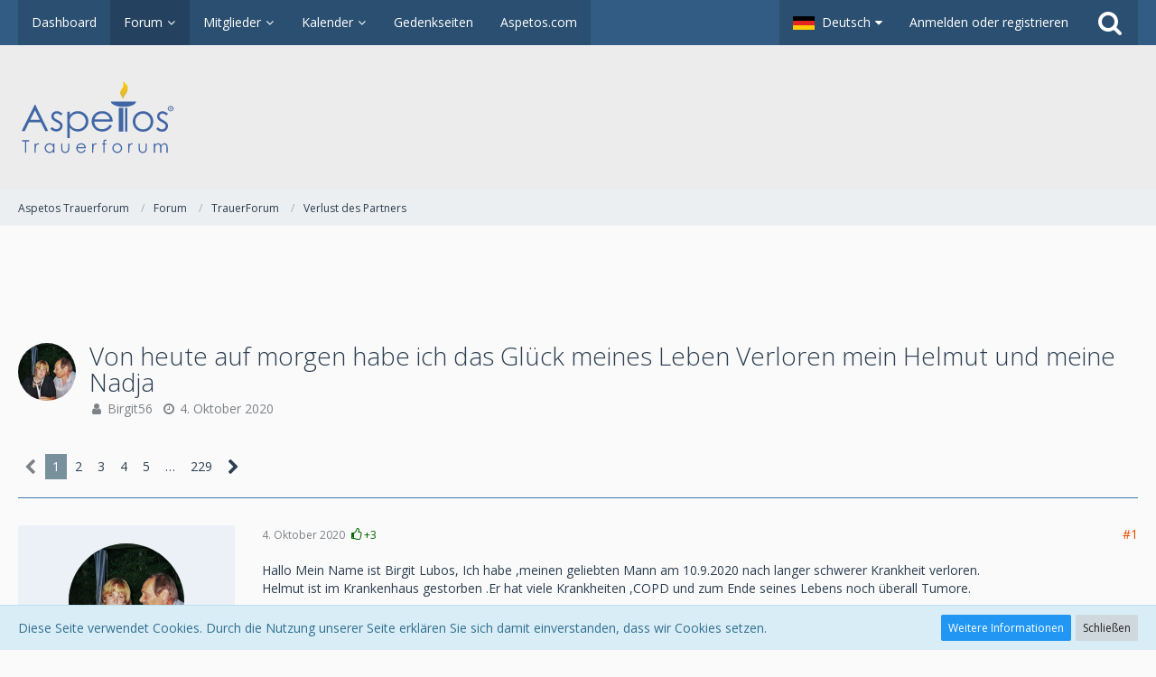

--- FILE ---
content_type: text/html; charset=UTF-8
request_url: https://forum.aspetos.com/forum/thread/2204-von-heute-auf-morgen-habe-ich-das-gl%C3%BCck-meines-leben-verloren-mein-helmut-und-me/
body_size: 28876
content:




<!DOCTYPE html>
<html dir="ltr" lang="de">

<head>
		
	<title>Von heute auf morgen habe ich das Glück meines Leben Verloren mein Helmut und meine Nadja  - Verlust des Partners - Aspetos Trauerforum</title>
	
	<meta charset="utf-8">
<meta name="viewport" content="width=device-width, initial-scale=1">
<meta name="format-detection" content="telephone=no">
<meta property="og:site_name" content="Aspetos Trauerforum">
<meta property="og:title" content="Von heute auf morgen habe ich das Glück meines Leben Verloren mein Helmut und meine Nadja - Aspetos Trauerforum">
<meta property="og:url" content="https://forum.aspetos.com/forum/thread/2204-von-heute-auf-morgen-habe-ich-das-gl%C3%BCck-meines-leben-verloren-mein-helmut-und-me/">
<meta property="og:type" content="article">
<meta property="og:description" content="
Hallo Mein Name ist Birgit Lubos,  Ich habe ,meinen geliebten Mann am 10.9.2020 nach langer schwerer Krankheit verloren.
Helmut ist im Krankenhaus gestorben .Er hat viele Krankheiten ,COPD und zum Ende seines Lebens noch überall Tumore.

Es fällt mir…">
<meta name="description" content="
Hallo Mein Name ist Birgit Lubos,  Ich habe ,meinen geliebten Mann am 10.9.2020 nach langer schwerer Krankheit verloren.
Helmut ist im Krankenhaus gestorben .Er hat viele Krankheiten ,COPD und zum Ende seines Lebens noch überall Tumore.

Es fällt mir…">

<!-- Stylesheets -->
	<link href='//fonts.googleapis.com/css?family=Open+Sans:400,300,600' rel='stylesheet' type='text/css'>
<link rel="stylesheet" type="text/css" href="https://forum.aspetos.com/style/style-2.css?m=1705407465">


<script>
	var SID_ARG_2ND	= '';
	var WCF_PATH = 'https://forum.aspetos.com/';
	var WSC_API_URL = 'https://forum.aspetos.com/forum/';
	var SECURITY_TOKEN = '943ad0ffd3519cfb5290aa00279f77193d7f13d7';
	var LANGUAGE_ID = 1;
	var LANGUAGE_USE_INFORMAL_VARIANT = false;
	var TIME_NOW = 1768358576;
	var URL_LEGACY_MODE = false;
</script>

<script src="https://forum.aspetos.com/js/WoltLabSuite.Core.min.js?v=1541671803"></script>
<script>
requirejs.config({
	baseUrl: 'https://forum.aspetos.com/js'
	
});

</script>
<noscript>
	<style>
		.jsOnly {
			display: none !important;
		}
		
		.noJsOnly {
			display: block !important;
		}
	</style>
</noscript>

<script data-ad-client="ca-pub-2440991802331401" async src="https://pagead2.googlesyndication.com/pagead/js/adsbygoogle.js"></script>

<script src="https://forum.aspetos.com/js/WoltLabSuite.Forum.min.js?v=1541671803"></script><!-- Icons -->
<link rel="icon" href="https://forum.aspetos.com/images/favicon.ico" type="image/x-icon">
<link rel="apple-touch-icon" href="https://forum.aspetos.com/images/apple-touch-icon.png">

<!-- thema color (mobile Chrome) -->
<meta name="theme-color" content="rgba(236, 236, 236, 1)">

<link rel="canonical" href="https://forum.aspetos.com/forum/thread/2204-von-heute-auf-morgen-habe-ich-das-gl%C3%BCck-meines-leben-verloren-mein-helmut-und-me/">
		
						<link rel="next" href="https://forum.aspetos.com/forum/thread/2204-von-heute-auf-morgen-habe-ich-das-gl%C3%BCck-meines-leben-verloren-mein-helmut-und-me/?pageNo=2">
			</head>

<body id="tpl_wbb_thread" itemscope itemtype="http://schema.org/WebPage" itemid="https://forum.aspetos.com/forum/thread/2204-von-heute-auf-morgen-habe-ich-das-gl%C3%BCck-meines-leben-verloren-mein-helmut-und-me/" data-template="thread" data-application="wbb" data-page-id="46" data-page-identifier="com.woltlab.wbb.Thread">

<a id="top"></a>

<div id="pageContainer" class="pageContainer">
	
	
	<div id="pageHeaderContainer" class="pageHeaderContainer">
	<header id="pageHeader" class="pageHeader">
		<div id="pageHeaderPanel" class="pageHeaderPanel">
			<div class="layoutBoundary">
				<div class="box mainMenu" data-box-identifier="com.woltlab.wcf.MainMenu">
		
		
	<div class="boxContent">
		<nav>
	<ol class="boxMenu">
					<li class="">
				<a href="https://forum.aspetos.com/" class="boxMenuLink">
					<span class="boxMenuLinkTitle">Dashboard</span>
									</a>
				
				</li>					
									<li class="active boxMenuHasChildren">
				<a href="https://forum.aspetos.com/forum/" class="boxMenuLink">
					<span class="boxMenuLinkTitle">Forum</span>
									</a>
				
				<ol class="boxMenuDepth1">					
									<li class="">
				<a href="https://forum.aspetos.com/forum/unresolved-thread-list/" class="boxMenuLink">
					<span class="boxMenuLinkTitle">Unerledigte Themen</span>
									</a>
				
				</li>					
									</ol></li>									<li class=" boxMenuHasChildren">
				<a href="https://forum.aspetos.com/members-list/" class="boxMenuLink">
					<span class="boxMenuLinkTitle">Mitglieder</span>
									</a>
				
				<ol class="boxMenuDepth1">					
									<li class="">
				<a href="https://forum.aspetos.com/recent-activity-list/" class="boxMenuLink">
					<span class="boxMenuLinkTitle">Letzte Aktivitäten</span>
									</a>
				
				</li>					
									<li class="">
				<a href="https://forum.aspetos.com/users-online-list/" class="boxMenuLink">
					<span class="boxMenuLinkTitle">Benutzer online</span>
									</a>
				
				</li>					
									<li class="">
				<a href="https://forum.aspetos.com/team/" class="boxMenuLink">
					<span class="boxMenuLinkTitle">Team</span>
									</a>
				
				</li>					
									<li class="">
				<a href="https://forum.aspetos.com/user-search/" class="boxMenuLink">
					<span class="boxMenuLinkTitle">Mitgliedersuche</span>
									</a>
				
				</li>					
									</ol></li>									<li class=" boxMenuHasChildren">
				<a href="https://forum.aspetos.com/calendar/" class="boxMenuLink">
					<span class="boxMenuLinkTitle">Kalender</span>
									</a>
				
				<ol class="boxMenuDepth1">					
									<li class="">
				<a href="https://forum.aspetos.com/calendar/upcoming-event-list/" class="boxMenuLink">
					<span class="boxMenuLinkTitle">Termine</span>
									</a>
				
				</li>					
									</ol></li>									<li class="">
				<a href="https://aspetos.com/gedenkseiten-oesterreich/" class="boxMenuLink" rel="nofollow" target="_blank">
					<span class="boxMenuLinkTitle">Gedenkseiten</span>
									</a>
				
				</li>					
									<li class="">
				<a href="https://aspetos.com" class="boxMenuLink" rel="nofollow" target="_blank">
					<span class="boxMenuLinkTitle">Aspetos.com</span>
									</a>
				
				</li>					
																</ol>
</nav>	</div>
</div>				
				<nav id="topMenu" class="userPanel">
		
	<ul class="userPanelItems">
									<li id="pageLanguageContainer">
					</li>
										<!-- login box -->
				<li id="userLogin">
					<a class="loginLink" href="https://forum.aspetos.com/login/">Anmelden oder registrieren</a>
					<div id="loginForm" class="loginForm" style="display: none">
						<form method="post" action="https://forum.aspetos.com/login/">
							<section class="section loginFormLogin">
								<h2 class="sectionTitle">Anmeldung</h2>
								
								<dl>
									<dt><label for="username">Benutzername oder E-Mail-Adresse</label></dt>
									<dd>
										<input type="text" id="username" name="username" value="" required class="long jsDialogAutoFocus">
									</dd>
								</dl>
								
								<dl>
									<dt><label for="password">Kennwort</label></dt>
									<dd>
										<input type="password" id="password" name="password" value="" class="long">
										<small><a href="https://forum.aspetos.com/lost-password/">Kennwort vergessen</a></small>
									</dd>
								</dl>
								
																	<dl>
										<dt></dt>
										<dd>
											<label for="useCookies"><input type="checkbox" id="useCookies" name="useCookies" value="1" checked> Dauerhaft angemeldet bleiben</label>
										</dd>
									</dl>
																
								
								
								<div class="userLoginButtons">
									<input type="submit" value="Absenden" accesskey="s">
									<input type="hidden" name="url" value="/forum/thread/2204-von-heute-auf-morgen-habe-ich-das-gl%C3%BCck-meines-leben-verloren-mein-helmut-und-me/">
									<input type="hidden" name="t" value="943ad0ffd3519cfb5290aa00279f77193d7f13d7">								</div>
							</section>
							
															<section class="section loginFormRegister">
									<h2 class="sectionTitle">Registrierung</h2>
									
									<p>Sie haben noch kein Benutzerkonto auf unserer Seite? <a href="https://forum.aspetos.com/register/">Registrieren Sie sich kostenlos</a> und nehmen Sie an unserer Community teil!</p>
									
									<div class="userLoginButtons">
										<a href="https://forum.aspetos.com/register/" class="button loginFormRegisterButton">Benutzerkonto erstellen</a>
									</div>
								</section>
														
							
						</form>
					</div>
					
					</li>
							
								
							
		<!-- page search -->
		<li class="jsOnly">
			<a href="#" id="userPanelSearchButton" class="jsTooltip" title="Suche"><span class="icon icon32 fa-search"></span> <span>Suche</span></a>
		</li>
	</ul>
</nav>
			</div>
		</div>
		
		<div id="pageHeaderFacade" class="pageHeaderFacade">
			<div class="layoutBoundary">
				<div id="pageHeaderLogo" class="pageHeaderLogo">
		
	<a href="https://forum.aspetos.com/">
		<img src="https://forum.aspetos.com/images/styleLogo-2d43d0180dd940d368f20bc6d34aee12c2d61f62.png" alt="" class="pageHeaderLogoLarge" style="width: 502px;height: 80px">
		<img src="https://forum.aspetos.com/images/styleLogo-mobile-2d43d0180dd940d368f20bc6d34aee12c2d61f62.png" alt="" class="pageHeaderLogoSmall">
		
		
	</a>
</div>
				
					

					
			
	
<div id="pageHeaderSearch" class="pageHeaderSearch" itemscope itemtype="http://schema.org/WebSite" itemid="https://forum.aspetos.com/">
	<meta itemprop="url" content="https://forum.aspetos.com/">
	<meta itemprop="name" content="Aspetos Trauerforum">
	<meta itemprop="description" content="">
	
	<form method="post" action="https://forum.aspetos.com/search/" itemprop="potentialAction" itemscope itemtype="http://schema.org/SearchAction">
		<meta itemprop="target" content="https://forum.aspetos.com/search/?q={q}">
		
		<div id="pageHeaderSearchInputContainer" class="pageHeaderSearchInputContainer">
			<div class="pageHeaderSearchType dropdown">
				<a href="#" class="button dropdownToggle">Dieses Thema</a>
				<ul class="dropdownMenu">
					<li><a href="#" data-extended-link="https://forum.aspetos.com/search/" data-object-type="everywhere">Alles</a></li>
					<li class="dropdownDivider"></li>
					
											<li><a href="#" data-extended-link="https://forum.aspetos.com/search/?types%5B%5D=com.woltlab.wbb.post" data-object-type="com.woltlab.wbb.post" data-parameters='{ "threadID": 2204 }'>Dieses Thema</a></li>		<li><a href="#" data-extended-link="https://forum.aspetos.com/search/?types%5B%5D=com.woltlab.wbb.post" data-object-type="com.woltlab.wbb.post" data-parameters='{ "boardIDs[]": 11 }'>Dieses Forum</a></li>
						
						<li class="dropdownDivider"></li>
					
					
																		<li><a href="#" data-extended-link="https://forum.aspetos.com/search/?types%5B%5D=com.woltlab.wcf.article" data-object-type="com.woltlab.wcf.article">Artikel</a></li>
																																			<li><a href="#" data-extended-link="https://forum.aspetos.com/search/?types%5B%5D=com.woltlab.wbb.post" data-object-type="com.woltlab.wbb.post">Forum</a></li>
																								<li><a href="#" data-extended-link="https://forum.aspetos.com/search/?types%5B%5D=com.woltlab.calendar.event" data-object-type="com.woltlab.calendar.event">Termine</a></li>
																
					<li class="dropdownDivider"></li>
					<li><a class="pageHeaderSearchExtendedLink" href="https://forum.aspetos.com/search/">Erweiterte Suche</a></li>
				</ul>
			</div>
			
			<input itemprop="query-input" type="search" name="q" id="pageHeaderSearchInput" class="pageHeaderSearchInput" placeholder="Suchbegriff eingeben" autocomplete="off" value="" required>
			
			<button class="pageHeaderSearchInputButton button" type="submit">
				<span class="icon icon16 fa-search pointer" title="Suche"></span>
			</button>
			
			<div id="pageHeaderSearchParameters"></div>
			
			<input type="hidden" name="t" value="943ad0ffd3519cfb5290aa00279f77193d7f13d7">		</div>
	</form>
</div>

	</div>
		</div>
		
		</header>
	
	
</div>
	
	
	
	
	
	<div class="pageNavigation">
	<div class="layoutBoundary">
			<nav class="breadcrumbs">
		<ol itemprop="breadcrumb" itemscope itemtype="http://schema.org/BreadcrumbList">
			<li title="Aspetos Trauerforum" itemprop="itemListElement" itemscope itemtype="http://schema.org/ListItem">
						<a href="https://forum.aspetos.com/" itemprop="item"><span itemprop="name">Aspetos Trauerforum</span></a>
					</li>
									<li title="Forum" itemprop="itemListElement" itemscope itemtype="http://schema.org/ListItem">
						<a href="https://forum.aspetos.com/forum/" itemprop="item"><span itemprop="name">Forum</span></a>
					</li>
									<li title="TrauerForum" itemprop="itemListElement" itemscope itemtype="http://schema.org/ListItem">
						<a href="https://forum.aspetos.com/forum/board/3-trauerforum/" itemprop="item"><span itemprop="name">TrauerForum</span></a>
					</li>
									<li title="Verlust des Partners" itemprop="itemListElement" itemscope itemtype="http://schema.org/ListItem">
						<a href="https://forum.aspetos.com/forum/board/11-verlust-des-partners/" itemprop="item"><span itemprop="name">Verlust des Partners</span></a>
					</li>
		</ol>
	</nav>
		
		<ul class="pageNavigationIcons jsPageNavigationIcons">
								
		</ul>
	</div>
</div>
	
	
	
	<section id="main" class="main" role="main">
		<div class="layoutBoundary">
			
			
			<div id="content" class="content">
				<div class="wcfAdLocation wcfAdLocationHeaderContent"><div><!-- Revive Adserver Asynchronous JS Tag - Generated with Revive Adserver v5.0.5 -->
<ins data-revive-zoneid="9" data-revive-id="fa57d25c4d18e0d05c3e9ffda45602c2"></ins>
<script async src="//run.myrocket.de/www/delivery/asyncjs.php"></script></div></div>				
																<header class="contentHeader messageGroupContentHeader wbbThread" data-thread-id="2204" data-is-link="0">
		<div class="contentHeaderIcon">
			<img src="https://forum.aspetos.com/images/avatars/fe/694-fe0952c9848785d5b6a331f1dd8f5cd87f4a0d03.jpg" width="64" height="64" alt="" class="userAvatarImage">			
									
		</div>
		
		<div class="contentHeaderTitle">
			<h1 class="contentTitle">Von heute auf morgen habe ich das Glück meines Leben Verloren mein Helmut und meine Nadja</h1>
			<ul class="inlineList contentHeaderMetaData">
								
				<li>
					<span class="icon icon16 fa-user"></span>
											<a href="https://forum.aspetos.com/user/9546-birgit56/" class="userLink" data-user-id="9546">Birgit56</a>
									</li>
				
				<li>
					<span class="icon icon16 fa-clock-o"></span>
					<a href="https://forum.aspetos.com/forum/thread/2204-von-heute-auf-morgen-habe-ich-das-gl%C3%BCck-meines-leben-verloren-mein-helmut-und-me/"><time datetime="2020-10-04T11:44:46+02:00" class="datetime" data-timestamp="1601804686" data-date="4. Oktober 2020" data-time="11:44" data-offset="7200">4. Oktober 2020</time></a>
				</li>
				
								
							</ul>
		</div>
		
		
	</header>
													
				
				
				
				
				

	<div class="paginationTop">
		<nav class="pagination" data-link="https://forum.aspetos.com/forum/thread/2204-von-heute-auf-morgen-habe-ich-das-gl%C3%BCck-meines-leben-verloren-mein-helmut-und-me/?pageNo=%d" data-pages="229">
<ul>
<li class="skip disabled"><span class="icon icon24 fa-chevron-left"></span></li>
<li class="active"><span>1</span><span class="invisible">Seite 1 von 229</span></li>
<li><a href="https://forum.aspetos.com/forum/thread/2204-von-heute-auf-morgen-habe-ich-das-gl%C3%BCck-meines-leben-verloren-mein-helmut-und-me/?pageNo=2" title="Seite 2">2</a></li>
<li><a href="https://forum.aspetos.com/forum/thread/2204-von-heute-auf-morgen-habe-ich-das-gl%C3%BCck-meines-leben-verloren-mein-helmut-und-me/?pageNo=3" title="Seite 3">3</a></li>
<li><a href="https://forum.aspetos.com/forum/thread/2204-von-heute-auf-morgen-habe-ich-das-gl%C3%BCck-meines-leben-verloren-mein-helmut-und-me/?pageNo=4" title="Seite 4">4</a></li>
<li><a href="https://forum.aspetos.com/forum/thread/2204-von-heute-auf-morgen-habe-ich-das-gl%C3%BCck-meines-leben-verloren-mein-helmut-und-me/?pageNo=5" title="Seite 5">5</a></li>
<li class="jumpTo"><a title="Gehe zu Seite" class="jsTooltip">…</a></li>
<li><a href="https://forum.aspetos.com/forum/thread/2204-von-heute-auf-morgen-habe-ich-das-gl%C3%BCck-meines-leben-verloren-mein-helmut-und-me/?pageNo=229" title="Seite 229">229</a></li>
<li class="skip"><a href="https://forum.aspetos.com/forum/thread/2204-von-heute-auf-morgen-habe-ich-das-gl%C3%BCck-meines-leben-verloren-mein-helmut-und-me/?pageNo=2" title="Nächste Seite" class="icon icon24 fa-chevron-right jsTooltip"></a></li>
</ul></nav>
	</div>


<div class="section">
	<ul class="wbbThreadPostList messageList jsClipboardContainer" data-type="com.woltlab.wbb.post">
										
					
	
	
			<li id="post119302" class="anchorFixedHeader messageGroupStarter">
			<article class="wbbPost message messageSidebarOrientationLeft jsClipboardObject jsMessage userOnlineGroupMarking3"
				data-object-id="119302" data-post-id="119302" data-can-edit="0" data-can-edit-inline="0"
								data-object-type="com.woltlab.wbb.likeablePost" data-like-liked="0" data-like-likes="3" data-like-dislikes="0" data-like-users='{ "9930": "Lisa-Marie", "9584": "Kaja", "9367": "Bettyna" }' data-user-id="9546"
								itemid="https://forum.aspetos.com/forum/thread/2204-von-heute-auf-morgen-habe-ich-das-gl%C3%BCck-meines-leben-verloren-mein-helmut-und-me/?postID=119302#post119302" itemscope itemtype="http://schema.org/DiscussionForumPosting"
			>
				
				<meta itemprop="dateCreated" content="2020-10-04T11:44:46+02:00">
				
					
<aside class="messageSidebar member" itemprop="author" itemscope itemtype="http://schema.org/Person">
	<div class="messageAuthor">
		
		
								
							<div class="userAvatar">
					<a href="https://forum.aspetos.com/user/9546-birgit56/"><img src="https://forum.aspetos.com/images/avatars/fe/694-fe0952c9848785d5b6a331f1dd8f5cd87f4a0d03.jpg" width="128" height="128" alt="" class="userAvatarImage"></a>
					
									</div>
						
			<div class="messageAuthorContainer">
				<a href="https://forum.aspetos.com/user/9546-birgit56/" class="username userLink" data-user-id="9546" itemprop="url">
					<span itemprop="name">Birgit56</span>
				</a>
								
				
			</div>
			
						</div>
	
	
	
						<div class="userCredits">
				<dl class="plain dataList">
					<dt><a href="https://forum.aspetos.com/forum/user-post-list/9546-birgit56/" title="Beiträge von Birgit56" class="jsTooltip">Beiträge</a></dt>
	<dd>3.326</dd>
				</dl>
			</div>
		
		
	
</aside>
				
				<div class="messageContent">
					<header class="messageHeader">
						<div class="messageHeaderBox">
							<ul class="messageHeaderMetaData">
								<li><a href="https://forum.aspetos.com/forum/thread/2204-von-heute-auf-morgen-habe-ich-das-gl%C3%BCck-meines-leben-verloren-mein-helmut-und-me/?postID=119302#post119302" class="permalink messagePublicationTime"><time datetime="2020-10-04T11:44:46+02:00" class="datetime" data-timestamp="1601804686" data-date="4. Oktober 2020" data-time="11:44" data-offset="7200">4. Oktober 2020</time></a></li>
								
								
							</ul>
							
							<ul class="messageStatus">
																																
								
							</ul>
						</div>
						
						<ul class="messageQuickOptions">
															
														
															<li><a href="https://forum.aspetos.com/forum/thread/2204-von-heute-auf-morgen-habe-ich-das-gl%C3%BCck-meines-leben-verloren-mein-helmut-und-me/?postID=119302#post119302" class="jsTooltip jsButtonShare" title="Teilen" data-link-title="Von heute auf morgen habe ich das Glück meines Leben Verloren mein Helmut und meine Nadja">#1</a></li>
														
														
							
						</ul>
						
						
					</header>
					
					<div class="messageBody">
												
						
						
						<div class="messageText" itemprop="text">
																													
							
<p>Hallo Mein Name ist Birgit Lubos,  Ich habe ,meinen geliebten Mann am 10.9.2020 nach langer schwerer Krankheit verloren.</p>
<p>Helmut ist im Krankenhaus gestorben .Er hat viele Krankheiten ,COPD und zum Ende seines Lebens noch überall Tumore.</p>
<p><br></p>
<p>Es fällt mir sehr schwer ohne ihn zu Leben ,-wir waren 40 Jahre verheiratet, Davon war mein Mann die letzten 14 Jahre Krankheit bedingt</p>
<p>zu Hause , Ich habe habe ihn gepflegt und mich um ihn gekümmert rund um die Uhr und ich habe das auch sehr gerne getan.</p>
<p><br></p>
<p><img src="https://forum.aspetos.com/images/smilies/smiley38.gif" alt=":13:" class="smiley" height="15"> <br></p>
<p>Aber jetzt bin ich alleine und das ist schrecklich ,Weiss jemand ob die schwer kranken spüren wenn man Sie berührt ,Mein Mann konnte durch die Straken</p>
<p>Mendikanten nicht mehr reden .</p>
<p>Vielleicht finde ich hier Leute denen es genauso ergangen ist und die dir Tips beben können ,wie wann mit den Schweren verlust umgeht</p>
						</div>
						
						
					</div>
					
					<footer class="messageFooter">
												
												
						
						
						<div class="messageFooterNotes">
														
														
														
														
							
						</div>
						
						<div class="messageFooterGroup">
							<ul class="messageFooterButtons buttonList smallButtons jsMobileNavigation">
																								<li class="jsQuoteMessage" data-object-id="119302" data-is-quoted="0"><a href="#" title="Zitieren" class="button jsTooltip"><span class="icon icon16 fa-quote-left"></span> <span class="invisible">Zitieren</span></a></li>
								<li class="jsReportPost jsOnly" data-object-id="119302"><a href="#" title="Inhalt melden" class="button jsTooltip"><span class="icon icon16 fa-exclamation-triangle"></span> <span class="invisible">Inhalt melden</span></a></li>																
							</ul>
						</div>
					</footer>
				</div>
			</article>
		</li>
		
	
	
						
				
					
							
	
	
			<li id="post119303" class="anchorFixedHeader">
			<article class="wbbPost message messageSidebarOrientationLeft jsClipboardObject jsMessage userOnlineGroupMarking3"
				data-object-id="119303" data-post-id="119303" data-can-edit="0" data-can-edit-inline="0"
								data-object-type="com.woltlab.wbb.likeablePost" data-like-liked="" data-like-likes="0" data-like-dislikes="0" data-like-users='{  }' data-user-id="9448"
								itemid="https://forum.aspetos.com/forum/thread/2204-von-heute-auf-morgen-habe-ich-das-gl%C3%BCck-meines-leben-verloren-mein-helmut-und-me/?postID=119303#post119303" itemscope itemtype="http://schema.org/DiscussionForumPosting"
			>
				
				<meta itemprop="dateCreated" content="2020-10-04T12:03:59+02:00">
				
				
<aside class="messageSidebar member" itemprop="author" itemscope itemtype="http://schema.org/Person">
	<div class="messageAuthor">
		
		
								
							<div class="userAvatar">
					<a href="https://forum.aspetos.com/user/9448-sommermond/"><img src="https://forum.aspetos.com/images/avatars/avatar-default.svg" width="128" height="128" alt="" class="userAvatarImage"></a>
					
									</div>
						
			<div class="messageAuthorContainer">
				<a href="https://forum.aspetos.com/user/9448-sommermond/" class="username userLink" data-user-id="9448" itemprop="url">
					<span itemprop="name">Sommermond</span>
				</a>
								
				
			</div>
			
						</div>
	
	
	
						<div class="userCredits">
				<dl class="plain dataList">
					<dt><a href="https://forum.aspetos.com/forum/user-post-list/9448-sommermond/" title="Beiträge von Sommermond" class="jsTooltip">Beiträge</a></dt>
	<dd>1.945</dd>
				</dl>
			</div>
		
		
	
</aside>
				
				<div class="messageContent">
					<header class="messageHeader">
						<div class="messageHeaderBox">
							<ul class="messageHeaderMetaData">
								<li><a href="https://forum.aspetos.com/forum/thread/2204-von-heute-auf-morgen-habe-ich-das-gl%C3%BCck-meines-leben-verloren-mein-helmut-und-me/?postID=119303#post119303" class="permalink messagePublicationTime"><time datetime="2020-10-04T12:03:59+02:00" class="datetime" data-timestamp="1601805839" data-date="4. Oktober 2020" data-time="12:03" data-offset="7200">4. Oktober 2020</time></a></li>
								
								
							</ul>
							
							<ul class="messageStatus">
																																
								
							</ul>
						</div>
						
						<ul class="messageQuickOptions">
															
														
															<li><a href="https://forum.aspetos.com/forum/thread/2204-von-heute-auf-morgen-habe-ich-das-gl%C3%BCck-meines-leben-verloren-mein-helmut-und-me/?postID=119303#post119303" class="jsTooltip jsButtonShare" title="Teilen" data-link-title="Von heute auf morgen habe ich das Glück meines Leben Verloren mein Helmut und meine Nadja">#2</a></li>
														
														
							
						</ul>
						
						
					</header>
					
					<div class="messageBody">
												
						
						
						<div class="messageText" itemprop="text">
														
							
<p>Liebe Birgit,</p>
<p>sei still willkommen in diesem Trauerforum. Es tut mir sehr leid, dass Du Deinen lieben Mann nach so langer Gemeinsamkeit verloren hast. Ich kann mir gut vorstellen, wie einsam Du Dich fühlst. Leider kann ich Dir Deine Frage nach dem Empfinden von Schwerkranken nicht beantworten.  Hier im Forum gibt es emphatische Menschen und sicher kann einer von ihnen Dir zu deinem Thema Auskunft geben.  In jedem Fall wirst Du immer jemanden finden der Dir zuhört.</p>
<p>Fühle Dich hier herzlich aufgenommen.</p>
<p>Wenn ich darf, umarme ich Dich tröstend.</p>
<p>Liebe Grüße</p>
<p>Sommermond</p>
						</div>
						
						
					</div>
					
					<footer class="messageFooter">
												
												
						
						
						<div class="messageFooterNotes">
														
														
														
														
							
						</div>
						
						<div class="messageFooterGroup">
							<ul class="messageFooterButtons buttonList smallButtons jsMobileNavigation">
																								<li class="jsQuoteMessage" data-object-id="119303" data-is-quoted="0"><a href="#" title="Zitieren" class="button jsTooltip"><span class="icon icon16 fa-quote-left"></span> <span class="invisible">Zitieren</span></a></li>
								<li class="jsReportPost jsOnly" data-object-id="119303"><a href="#" title="Inhalt melden" class="button jsTooltip"><span class="icon icon16 fa-exclamation-triangle"></span> <span class="invisible">Inhalt melden</span></a></li>																
							</ul>
						</div>
					</footer>
				</div>
			</article>
		</li>
		
	
	
										
						
						
						
							
					
							
	
	
			<li id="post119304" class="anchorFixedHeader">
			<article class="wbbPost message messageSidebarOrientationLeft jsClipboardObject jsMessage userOnlineGroupMarking3"
				data-object-id="119304" data-post-id="119304" data-can-edit="0" data-can-edit-inline="0"
								data-object-type="com.woltlab.wbb.likeablePost" data-like-liked="" data-like-likes="0" data-like-dislikes="0" data-like-users='{  }' data-user-id="9516"
								itemid="https://forum.aspetos.com/forum/thread/2204-von-heute-auf-morgen-habe-ich-das-gl%C3%BCck-meines-leben-verloren-mein-helmut-und-me/?postID=119304#post119304" itemscope itemtype="http://schema.org/DiscussionForumPosting"
			>
				
				<meta itemprop="dateCreated" content="2020-10-04T12:11:51+02:00">
				
				
<aside class="messageSidebar member" itemprop="author" itemscope itemtype="http://schema.org/Person">
	<div class="messageAuthor">
		
		
								
							<div class="userAvatar">
					<a href="https://forum.aspetos.com/user/9516-renate-1967/"><img src="https://forum.aspetos.com/images/avatars/19/1101-19af7b9b932f2e93f10d6bbecfb282acafdac9c2.jpg" width="128" height="128" alt="" class="userAvatarImage"></a>
					
									</div>
						
			<div class="messageAuthorContainer">
				<a href="https://forum.aspetos.com/user/9516-renate-1967/" class="username userLink" data-user-id="9516" itemprop="url">
					<span itemprop="name">Renate 1967</span>
				</a>
								
				
			</div>
			
						</div>
	
	
	
						<div class="userCredits">
				<dl class="plain dataList">
					<dt><a href="https://forum.aspetos.com/forum/user-post-list/9516-renate-1967/" title="Beiträge von Renate 1967" class="jsTooltip">Beiträge</a></dt>
	<dd>2.660</dd>
				</dl>
			</div>
		
		
	
</aside>
				
				<div class="messageContent">
					<header class="messageHeader">
						<div class="messageHeaderBox">
							<ul class="messageHeaderMetaData">
								<li><a href="https://forum.aspetos.com/forum/thread/2204-von-heute-auf-morgen-habe-ich-das-gl%C3%BCck-meines-leben-verloren-mein-helmut-und-me/?postID=119304#post119304" class="permalink messagePublicationTime"><time datetime="2020-10-04T12:11:51+02:00" class="datetime" data-timestamp="1601806311" data-date="4. Oktober 2020" data-time="12:11" data-offset="7200">4. Oktober 2020</time></a></li>
								
								
							</ul>
							
							<ul class="messageStatus">
																																
								
							</ul>
						</div>
						
						<ul class="messageQuickOptions">
															
														
															<li><a href="https://forum.aspetos.com/forum/thread/2204-von-heute-auf-morgen-habe-ich-das-gl%C3%BCck-meines-leben-verloren-mein-helmut-und-me/?postID=119304#post119304" class="jsTooltip jsButtonShare" title="Teilen" data-link-title="Von heute auf morgen habe ich das Glück meines Leben Verloren mein Helmut und meine Nadja">#3</a></li>
														
														
							
						</ul>
						
						
					</header>
					
					<div class="messageBody">
												
						
						
						<div class="messageText" itemprop="text">
														
							
<p>liebe Birgit 56</p>
<p>Zuerst einmal , mein aufrichtiges Beileid,  zu deinen schweren Verlust.</p>
<p>Der Anfang ist schwer,  sehr schwer sogar, aber es wird erträglicher.  Weg geht es nicht mehr, zumindestens bei mir, es ist immer da, diese Sehnsucht,  der Schmerz,  aber es wird ruhiger.</p>
<p><br></p>
<p>Ich glaube schon, wissen tu ich es nicht, aber ich denke, das auch wenn sie mit starken Medikamenten betäubt sind, uns spühren und hören können.</p>
<p><br></p>
<p>Mein Mann ist auch im Spital gestorben,  im Tiefschlaf war er 7 Tage lang. Am ersten Tag als ich zu ihn durfte, kahm ich ins Zimmer,  und sagte mit Tränen in den Augen.... bin da meine Liebe, bin bei dir.... da lief eine Träne aus seinen zugeklepten Auge.</p>
<p><br></p>
<p>Ich weiß das er wusste,  das ich da bin, ihm streichle, ihm berühre mit im spreche.</p>
<p><br></p>
<p>Wie du diesen großen Schmerz,  die leere,  die Sehnsucht ertragen kannst....Schritt für Schritt...anders geht es nicht.</p>
<p>Wein so oft du möchtest, lass alles raus, es erdrückt dich sonst.</p>
<p><br></p>
<p>Hier wirst du verstanden,  so empfinde ich es.</p>
<p><br></p>
<p>Viel Kraft,  und sei umarmt</p>
<p>Renate</p>
						</div>
						
						
					</div>
					
					<footer class="messageFooter">
												
												
						
						
						<div class="messageFooterNotes">
														
														
														
														
							
						</div>
						
						<div class="messageFooterGroup">
							<ul class="messageFooterButtons buttonList smallButtons jsMobileNavigation">
																								<li class="jsQuoteMessage" data-object-id="119304" data-is-quoted="0"><a href="#" title="Zitieren" class="button jsTooltip"><span class="icon icon16 fa-quote-left"></span> <span class="invisible">Zitieren</span></a></li>
								<li class="jsReportPost jsOnly" data-object-id="119304"><a href="#" title="Inhalt melden" class="button jsTooltip"><span class="icon icon16 fa-exclamation-triangle"></span> <span class="invisible">Inhalt melden</span></a></li>																
							</ul>
						</div>
					</footer>
				</div>
			</article>
		</li>
		
	
	
									
							
						
						
							
					
							
	
	
			<li id="post119309" class="anchorFixedHeader">
			<article class="wbbPost message messageSidebarOrientationLeft jsClipboardObject jsMessage userOnlineGroupMarking3"
				data-object-id="119309" data-post-id="119309" data-can-edit="0" data-can-edit-inline="0"
								data-object-type="com.woltlab.wbb.likeablePost" data-like-liked="" data-like-likes="0" data-like-dislikes="0" data-like-users='{  }' data-user-id="8880"
								itemid="https://forum.aspetos.com/forum/thread/2204-von-heute-auf-morgen-habe-ich-das-gl%C3%BCck-meines-leben-verloren-mein-helmut-und-me/?postID=119309#post119309" itemscope itemtype="http://schema.org/DiscussionForumPosting"
			>
				
				<meta itemprop="dateCreated" content="2020-10-04T12:59:29+02:00">
				
				
<aside class="messageSidebar member" itemprop="author" itemscope itemtype="http://schema.org/Person">
	<div class="messageAuthor">
		
		
								
							<div class="userAvatar">
					<a href="https://forum.aspetos.com/user/8880-luise/"><img src="https://forum.aspetos.com/images/avatars/62/366-627f8846475220a64af2ddb403b49ee58e5dc065.jpg" width="128" height="128" alt="" class="userAvatarImage"></a>
					
									</div>
						
			<div class="messageAuthorContainer">
				<a href="https://forum.aspetos.com/user/8880-luise/" class="username userLink" data-user-id="8880" itemprop="url">
					<span itemprop="name">Luise</span>
				</a>
								
				
			</div>
			
						</div>
	
	
	
						<div class="userCredits">
				<dl class="plain dataList">
					<dt><a href="https://forum.aspetos.com/forum/user-post-list/8880-luise/" title="Beiträge von Luise" class="jsTooltip">Beiträge</a></dt>
	<dd>1.399</dd>
				</dl>
			</div>
		
		
	
</aside>
				
				<div class="messageContent">
					<header class="messageHeader">
						<div class="messageHeaderBox">
							<ul class="messageHeaderMetaData">
								<li><a href="https://forum.aspetos.com/forum/thread/2204-von-heute-auf-morgen-habe-ich-das-gl%C3%BCck-meines-leben-verloren-mein-helmut-und-me/?postID=119309#post119309" class="permalink messagePublicationTime"><time datetime="2020-10-04T12:59:29+02:00" class="datetime" data-timestamp="1601809169" data-date="4. Oktober 2020" data-time="12:59" data-offset="7200">4. Oktober 2020</time></a></li>
								
								
							</ul>
							
							<ul class="messageStatus">
																																
								
							</ul>
						</div>
						
						<ul class="messageQuickOptions">
															
														
															<li><a href="https://forum.aspetos.com/forum/thread/2204-von-heute-auf-morgen-habe-ich-das-gl%C3%BCck-meines-leben-verloren-mein-helmut-und-me/?postID=119309#post119309" class="jsTooltip jsButtonShare" title="Teilen" data-link-title="Von heute auf morgen habe ich das Glück meines Leben Verloren mein Helmut und meine Nadja">#4</a></li>
														
														
							
						</ul>
						
						
					</header>
					
					<div class="messageBody">
												
						
						
						<div class="messageText" itemprop="text">
														
							
<p>Liebe Birgit,</p>
<p><br></p>
<p>der Verlust ist trotz der jahrelangen Krankheit deines Mannes sehr schwer für dich.</p>
<p>Schreibe dir hier alles von der Seele, wir mussten  auch alle von unseren Liebsten Abschied nehmen... wir können es nachempfinden. <br></p>
<p><br></p>
<p>Bei dir ist es noch nicht lange her... gut, dass du uns gefunden hast. Sei lieb umarmt.</p>
<p><br></p>
<p>Mein Mann lag auf der Palliativstation und konnte auch kaum mehr sprechen an seinem letzten Tag. Aber ich spürte, dass er mich noch hörte und wahr nahm.</p>
<p>Der Arzt sagte mir, dass der Hörsinn als  letztes geht. <br></p>
<p><br></p>
<p>Ich trauere nun fast 2 Jahre und es beginnt jetzt erst das Begreifen. Der Schmerz wird nur erträglicher... mir hilft das Wissen, dass Heinz nicht mehr leiden muss. Das ist mein einziger Trost und die Gewissheit seiner bedingungslosen Liebe zu mir... das bleibt!</p>
<p><br></p>
<p>LG Luise <br></p>
						</div>
						
						
					</div>
					
					<footer class="messageFooter">
												
													<div class="messageSignature">
								<div><p><u></u>Luise</p></div>
							</div>
												
						
						
						<div class="messageFooterNotes">
														
														
														
														
							
						</div>
						
						<div class="messageFooterGroup">
							<ul class="messageFooterButtons buttonList smallButtons jsMobileNavigation">
																								<li class="jsQuoteMessage" data-object-id="119309" data-is-quoted="0"><a href="#" title="Zitieren" class="button jsTooltip"><span class="icon icon16 fa-quote-left"></span> <span class="invisible">Zitieren</span></a></li>
								<li class="jsReportPost jsOnly" data-object-id="119309"><a href="#" title="Inhalt melden" class="button jsTooltip"><span class="icon icon16 fa-exclamation-triangle"></span> <span class="invisible">Inhalt melden</span></a></li>																
							</ul>
						</div>
					</footer>
				</div>
			</article>
		</li>
		
	
	
										
						
						
						
							
					
							
	
	
			<li id="post119310" class="anchorFixedHeader">
			<article class="wbbPost message messageSidebarOrientationLeft jsClipboardObject jsMessage userOnlineGroupMarking3"
				data-object-id="119310" data-post-id="119310" data-can-edit="0" data-can-edit-inline="0"
								data-object-type="com.woltlab.wbb.likeablePost" data-like-liked="" data-like-likes="0" data-like-dislikes="0" data-like-users='{  }' data-user-id="9180"
								itemid="https://forum.aspetos.com/forum/thread/2204-von-heute-auf-morgen-habe-ich-das-gl%C3%BCck-meines-leben-verloren-mein-helmut-und-me/?postID=119310#post119310" itemscope itemtype="http://schema.org/DiscussionForumPosting"
			>
				
				<meta itemprop="dateCreated" content="2020-10-04T13:24:56+02:00">
				
				
<aside class="messageSidebar member" itemprop="author" itemscope itemtype="http://schema.org/Person">
	<div class="messageAuthor">
		
		
								
							<div class="userAvatar">
					<a href="https://forum.aspetos.com/user/9180-kohlrabenschwarz/"><img src="https://forum.aspetos.com/images/avatars/68/496-68fdffc62660e876c10f902bde36da63fe1bd1b3.jpg" width="128" height="128" alt="" class="userAvatarImage"></a>
					
									</div>
						
			<div class="messageAuthorContainer">
				<a href="https://forum.aspetos.com/user/9180-kohlrabenschwarz/" class="username userLink" data-user-id="9180" itemprop="url">
					<span itemprop="name">Kohlrabenschwarz</span>
				</a>
								
				
			</div>
			
						</div>
	
	
	
						<div class="userCredits">
				<dl class="plain dataList">
					<dt><a href="https://forum.aspetos.com/forum/user-post-list/9180-kohlrabenschwarz/" title="Beiträge von Kohlrabenschwarz" class="jsTooltip">Beiträge</a></dt>
	<dd>214</dd>
				</dl>
			</div>
		
		
	
</aside>
				
				<div class="messageContent">
					<header class="messageHeader">
						<div class="messageHeaderBox">
							<ul class="messageHeaderMetaData">
								<li><a href="https://forum.aspetos.com/forum/thread/2204-von-heute-auf-morgen-habe-ich-das-gl%C3%BCck-meines-leben-verloren-mein-helmut-und-me/?postID=119310#post119310" class="permalink messagePublicationTime"><time datetime="2020-10-04T13:24:56+02:00" class="datetime" data-timestamp="1601810696" data-date="4. Oktober 2020" data-time="13:24" data-offset="7200">4. Oktober 2020</time></a></li>
								
								
							</ul>
							
							<ul class="messageStatus">
																																
								
							</ul>
						</div>
						
						<ul class="messageQuickOptions">
															
														
															<li><a href="https://forum.aspetos.com/forum/thread/2204-von-heute-auf-morgen-habe-ich-das-gl%C3%BCck-meines-leben-verloren-mein-helmut-und-me/?postID=119310#post119310" class="jsTooltip jsButtonShare" title="Teilen" data-link-title="Von heute auf morgen habe ich das Glück meines Leben Verloren mein Helmut und meine Nadja">#5</a></li>
														
														
							
						</ul>
						
						
					</header>
					
					<div class="messageBody">
												
						
						
						<div class="messageText" itemprop="text">
														
							
<p>Liebe Birgit,</p>
<p><br></p>
<p>mein aufrichtiges Beileid zum Tod deines Mannes!</p>
<p>Nach so vielen gemeinsamen Jahren plötzlich ohne den geliebten Menschen weiterleben zu müssen, ist unglaublich schmerzhaft.</p>
<p>Man fühlt sich wie in einem völlig fremden Leben.<br></p>
<p>Dein Verlust ist noch so frisch, du befindest dich in einem Ausnahmezustand.</p>
<p>Wir alle hier haben unseren Liebsten verloren und können nachfühlen, wie es dir geht.</p>
<p>Mein Mann ist vor 11 Monaten ganz plötzlich zu Hause verstorben, als ich nicht da war.</p>
<p>Aber ich habe, genau wie Luise, schon mal gelesen, dass bei Sterbenden der Hörsinn als letztes schwindet.</p>
<p>Meine Mutter ist an Krebs verstorben, ich habe sie begleitet und war auch in der Sterbenacht bei ihr.</p>
<p>Sie konnte nicht mehr sprechen, hatte die Augen geschlossen, aber ich habe deutlich gemerkt, dass sie mich gehört hat und meine Hand gespürt hat.</p>
<p>Neuste Erkenntnisse gehen davon aus, dass auch Patienten, die in einem medikamentösen Koma liegen, einiges von dem, was um sie herum vorgeht, mitbekommen.</p>
<p>Ich denke, dein Mann hat deine Anwesenheit gespürt und Trost daraus gezogen.</p>
<p><br></p>
<p>Schreibe dir alles von der Seele, das hilft ein bisschen.<br></p>
<p>Ich schicke dir eine liebevolle Umarmung.</p>
<p>Sabine<br></p>
						</div>
						
						
					</div>
					
					<footer class="messageFooter">
												
												
						
						
						<div class="messageFooterNotes">
														
														
														
														
							
						</div>
						
						<div class="messageFooterGroup">
							<ul class="messageFooterButtons buttonList smallButtons jsMobileNavigation">
																								<li class="jsQuoteMessage" data-object-id="119310" data-is-quoted="0"><a href="#" title="Zitieren" class="button jsTooltip"><span class="icon icon16 fa-quote-left"></span> <span class="invisible">Zitieren</span></a></li>
								<li class="jsReportPost jsOnly" data-object-id="119310"><a href="#" title="Inhalt melden" class="button jsTooltip"><span class="icon icon16 fa-exclamation-triangle"></span> <span class="invisible">Inhalt melden</span></a></li>																
							</ul>
						</div>
					</footer>
				</div>
			</article>
		</li>
		
	
	
									
						
							
						
							
					
							
	
	
			<li id="post119321" class="anchorFixedHeader">
			<article class="wbbPost message messageSidebarOrientationLeft jsClipboardObject jsMessage userOnlineGroupMarking3"
				data-object-id="119321" data-post-id="119321" data-can-edit="0" data-can-edit-inline="0"
								data-object-type="com.woltlab.wbb.likeablePost" data-like-liked="" data-like-likes="0" data-like-dislikes="0" data-like-users='{  }' data-user-id="9133"
								itemid="https://forum.aspetos.com/forum/thread/2204-von-heute-auf-morgen-habe-ich-das-gl%C3%BCck-meines-leben-verloren-mein-helmut-und-me/?postID=119321#post119321" itemscope itemtype="http://schema.org/DiscussionForumPosting"
			>
				
				<meta itemprop="dateCreated" content="2020-10-04T15:51:55+02:00">
				
				
<aside class="messageSidebar member" itemprop="author" itemscope itemtype="http://schema.org/Person">
	<div class="messageAuthor">
		
		
								
							<div class="userAvatar">
					<a href="https://forum.aspetos.com/user/9133-sky7/"><img src="https://forum.aspetos.com/images/avatars/33/465-33e6c9c8e5d56ed81b0d8ea2513ca875bd0da286.jpg" width="128" height="128" alt="" class="userAvatarImage"></a>
					
									</div>
						
			<div class="messageAuthorContainer">
				<a href="https://forum.aspetos.com/user/9133-sky7/" class="username userLink" data-user-id="9133" itemprop="url">
					<span itemprop="name">Sky7</span>
				</a>
								
				
			</div>
			
						</div>
	
	
	
						<div class="userCredits">
				<dl class="plain dataList">
					<dt><a href="https://forum.aspetos.com/forum/user-post-list/9133-sky7/" title="Beiträge von Sky7" class="jsTooltip">Beiträge</a></dt>
	<dd>486</dd>
				</dl>
			</div>
		
		
	
</aside>
				
				<div class="messageContent">
					<header class="messageHeader">
						<div class="messageHeaderBox">
							<ul class="messageHeaderMetaData">
								<li><a href="https://forum.aspetos.com/forum/thread/2204-von-heute-auf-morgen-habe-ich-das-gl%C3%BCck-meines-leben-verloren-mein-helmut-und-me/?postID=119321#post119321" class="permalink messagePublicationTime"><time datetime="2020-10-04T15:51:55+02:00" class="datetime" data-timestamp="1601819515" data-date="4. Oktober 2020" data-time="15:51" data-offset="7200">4. Oktober 2020</time></a></li>
								
								
							</ul>
							
							<ul class="messageStatus">
																																
								
							</ul>
						</div>
						
						<ul class="messageQuickOptions">
															
														
															<li><a href="https://forum.aspetos.com/forum/thread/2204-von-heute-auf-morgen-habe-ich-das-gl%C3%BCck-meines-leben-verloren-mein-helmut-und-me/?postID=119321#post119321" class="jsTooltip jsButtonShare" title="Teilen" data-link-title="Von heute auf morgen habe ich das Glück meines Leben Verloren mein Helmut und meine Nadja">#6</a></li>
														
														
							
						</ul>
						
						
					</header>
					
					<div class="messageBody">
												
						
						
						<div class="messageText" itemprop="text">
														
							
<p>Liebe Birgit,</p>
<p><br></p>
<p>Auch von mir ein trauriges Willkommen im Forum.</p>
<p><br></p>
<p>Sie spüren die Berührungen ganz sicher, aber vor allem hören sie uns, wie Luise und Sabine bereits gesagt haben.</p>
<p>Ich bin aber auch überzeugt, dass sie sogar unsere Anwesenheit spüren, was sehr oft dazu beiträgt, wann sie ihre Körper endgültig aufgeben.</p>
<p><br></p>
<p>Ich wünsche Dir viel Kraft für diese schwere Zeit.</p>
<p><br></p>
<p>LG,</p>
<p>Sky / Robert</p>
						</div>
						
						
					</div>
					
					<footer class="messageFooter">
												
													<div class="messageSignature">
								<div>
<p>LG,</p>
<p>Sky / Robert</p>
</div>
							</div>
												
						
						
						<div class="messageFooterNotes">
														
														
														
														
							
						</div>
						
						<div class="messageFooterGroup">
							<ul class="messageFooterButtons buttonList smallButtons jsMobileNavigation">
																								<li class="jsQuoteMessage" data-object-id="119321" data-is-quoted="0"><a href="#" title="Zitieren" class="button jsTooltip"><span class="icon icon16 fa-quote-left"></span> <span class="invisible">Zitieren</span></a></li>
								<li class="jsReportPost jsOnly" data-object-id="119321"><a href="#" title="Inhalt melden" class="button jsTooltip"><span class="icon icon16 fa-exclamation-triangle"></span> <span class="invisible">Inhalt melden</span></a></li>																
							</ul>
						</div>
					</footer>
				</div>
			</article>
		</li>
		
	
	
										
						
							
						
						
							
					
							
	
	
			<li id="post119336" class="anchorFixedHeader">
			<article class="wbbPost message messageSidebarOrientationLeft jsClipboardObject jsMessage userOnlineGroupMarking3"
				data-object-id="119336" data-post-id="119336" data-can-edit="0" data-can-edit-inline="0"
								data-object-type="com.woltlab.wbb.likeablePost" data-like-liked="" data-like-likes="0" data-like-dislikes="0" data-like-users='{  }' data-user-id="9089"
								itemid="https://forum.aspetos.com/forum/thread/2204-von-heute-auf-morgen-habe-ich-das-gl%C3%BCck-meines-leben-verloren-mein-helmut-und-me/?postID=119336#post119336" itemscope itemtype="http://schema.org/DiscussionForumPosting"
			>
				
				<meta itemprop="dateCreated" content="2020-10-04T18:19:25+02:00">
				
				
<aside class="messageSidebar member" itemprop="author" itemscope itemtype="http://schema.org/Person">
	<div class="messageAuthor">
		
		
								
							<div class="userAvatar">
					<a href="https://forum.aspetos.com/user/9089-sonne10/"><img src="https://forum.aspetos.com/images/avatars/cc/440-cc44906517dd4927fdffb1da6ad5487445f9e16b.jpg" width="128" height="128" alt="" class="userAvatarImage"></a>
					
									</div>
						
			<div class="messageAuthorContainer">
				<a href="https://forum.aspetos.com/user/9089-sonne10/" class="username userLink" data-user-id="9089" itemprop="url">
					<span itemprop="name">Sonne10</span>
				</a>
								
				
			</div>
			
						</div>
	
	
	
						<div class="userCredits">
				<dl class="plain dataList">
					<dt><a href="https://forum.aspetos.com/forum/user-post-list/9089-sonne10/" title="Beiträge von Sonne10" class="jsTooltip">Beiträge</a></dt>
	<dd>2.483</dd>
				</dl>
			</div>
		
		
	
</aside>
				
				<div class="messageContent">
					<header class="messageHeader">
						<div class="messageHeaderBox">
							<ul class="messageHeaderMetaData">
								<li><a href="https://forum.aspetos.com/forum/thread/2204-von-heute-auf-morgen-habe-ich-das-gl%C3%BCck-meines-leben-verloren-mein-helmut-und-me/?postID=119336#post119336" class="permalink messagePublicationTime"><time datetime="2020-10-04T18:19:25+02:00" class="datetime" data-timestamp="1601828365" data-date="4. Oktober 2020" data-time="18:19" data-offset="7200">4. Oktober 2020</time></a></li>
								
								
							</ul>
							
							<ul class="messageStatus">
																																
								
							</ul>
						</div>
						
						<ul class="messageQuickOptions">
															
														
															<li><a href="https://forum.aspetos.com/forum/thread/2204-von-heute-auf-morgen-habe-ich-das-gl%C3%BCck-meines-leben-verloren-mein-helmut-und-me/?postID=119336#post119336" class="jsTooltip jsButtonShare" title="Teilen" data-link-title="Von heute auf morgen habe ich das Glück meines Leben Verloren mein Helmut und meine Nadja">#7</a></li>
														
														
							
						</ul>
						
						
					</header>
					
					<div class="messageBody">
												
						
						
						<div class="messageText" itemprop="text">
														
							<p>Liebe Birgit, es tut mir sehr leid, dass du deinen Mann verloren hast! Mein tiefes Mitgefühl und ein herzliches Willkommen hier! <img src="https://forum.aspetos.com/images/smilies/smiley43.gif" alt=":30:" class="smiley" height="25"> LG Andrea</p>						</div>
						
						
					</div>
					
					<footer class="messageFooter">
												
												
						
						
						<div class="messageFooterNotes">
														
														
														
														
							
						</div>
						
						<div class="messageFooterGroup">
							<ul class="messageFooterButtons buttonList smallButtons jsMobileNavigation">
																								<li class="jsQuoteMessage" data-object-id="119336" data-is-quoted="0"><a href="#" title="Zitieren" class="button jsTooltip"><span class="icon icon16 fa-quote-left"></span> <span class="invisible">Zitieren</span></a></li>
								<li class="jsReportPost jsOnly" data-object-id="119336"><a href="#" title="Inhalt melden" class="button jsTooltip"><span class="icon icon16 fa-exclamation-triangle"></span> <span class="invisible">Inhalt melden</span></a></li>																
							</ul>
						</div>
					</footer>
				</div>
			</article>
		</li>
		
	
	
									
						
						
							
					
							
	
	
			<li id="post119340" class="anchorFixedHeader messageGroupStarter">
			<article class="wbbPost message messageSidebarOrientationLeft jsClipboardObject jsMessage userOnlineGroupMarking3"
				data-object-id="119340" data-post-id="119340" data-can-edit="0" data-can-edit-inline="0"
								data-object-type="com.woltlab.wbb.likeablePost" data-like-liked="0" data-like-likes="1" data-like-dislikes="0" data-like-users='{ "9089": "Sonne10" }' data-user-id="9546"
								itemid="https://forum.aspetos.com/forum/thread/2204-von-heute-auf-morgen-habe-ich-das-gl%C3%BCck-meines-leben-verloren-mein-helmut-und-me/?postID=119340#post119340" itemscope itemtype="http://schema.org/DiscussionForumPosting"
			>
				
				<meta itemprop="dateCreated" content="2020-10-04T18:58:44+02:00">
				
				
<aside class="messageSidebar member" itemprop="author" itemscope itemtype="http://schema.org/Person">
	<div class="messageAuthor">
		
		
								
							<div class="userAvatar">
					<a href="https://forum.aspetos.com/user/9546-birgit56/"><img src="https://forum.aspetos.com/images/avatars/fe/694-fe0952c9848785d5b6a331f1dd8f5cd87f4a0d03.jpg" width="128" height="128" alt="" class="userAvatarImage"></a>
					
									</div>
						
			<div class="messageAuthorContainer">
				<a href="https://forum.aspetos.com/user/9546-birgit56/" class="username userLink" data-user-id="9546" itemprop="url">
					<span itemprop="name">Birgit56</span>
				</a>
								
				
			</div>
			
						</div>
	
	
	
						<div class="userCredits">
				<dl class="plain dataList">
					<dt><a href="https://forum.aspetos.com/forum/user-post-list/9546-birgit56/" title="Beiträge von Birgit56" class="jsTooltip">Beiträge</a></dt>
	<dd>3.326</dd>
				</dl>
			</div>
		
		
	
</aside>
				
				<div class="messageContent">
					<header class="messageHeader">
						<div class="messageHeaderBox">
							<ul class="messageHeaderMetaData">
								<li><a href="https://forum.aspetos.com/forum/thread/2204-von-heute-auf-morgen-habe-ich-das-gl%C3%BCck-meines-leben-verloren-mein-helmut-und-me/?postID=119340#post119340" class="permalink messagePublicationTime"><time datetime="2020-10-04T18:58:44+02:00" class="datetime" data-timestamp="1601830724" data-date="4. Oktober 2020" data-time="18:58" data-offset="7200">4. Oktober 2020</time></a></li>
								
								
							</ul>
							
							<ul class="messageStatus">
																																
								
							</ul>
						</div>
						
						<ul class="messageQuickOptions">
															
														
															<li><a href="https://forum.aspetos.com/forum/thread/2204-von-heute-auf-morgen-habe-ich-das-gl%C3%BCck-meines-leben-verloren-mein-helmut-und-me/?postID=119340#post119340" class="jsTooltip jsButtonShare" title="Teilen" data-link-title="Von heute auf morgen habe ich das Glück meines Leben Verloren mein Helmut und meine Nadja">#8</a></li>
														
														
							
						</ul>
						
						
					</header>
					
					<div class="messageBody">
												
						
						
						<div class="messageText" itemprop="text">
														
							<p>Ich bedanke mich bei allen für die liebvollen Worte ,Sie helfen sehr in der Schweren Zeit</p>						</div>
						
						
					</div>
					
					<footer class="messageFooter">
												
												
						
						
						<div class="messageFooterNotes">
														
														
														
														
							
						</div>
						
						<div class="messageFooterGroup">
							<ul class="messageFooterButtons buttonList smallButtons jsMobileNavigation">
																								<li class="jsQuoteMessage" data-object-id="119340" data-is-quoted="0"><a href="#" title="Zitieren" class="button jsTooltip"><span class="icon icon16 fa-quote-left"></span> <span class="invisible">Zitieren</span></a></li>
								<li class="jsReportPost jsOnly" data-object-id="119340"><a href="#" title="Inhalt melden" class="button jsTooltip"><span class="icon icon16 fa-exclamation-triangle"></span> <span class="invisible">Inhalt melden</span></a></li>																
							</ul>
						</div>
					</footer>
				</div>
			</article>
		</li>
		
	
	
										
						
						
						
							
					
							
	
	
			<li id="post119348" class="anchorFixedHeader">
			<article class="wbbPost message messageSidebarOrientationLeft jsClipboardObject jsMessage userOnlineGroupMarking10"
				data-object-id="119348" data-post-id="119348" data-can-edit="0" data-can-edit-inline="0"
								data-object-type="com.woltlab.wbb.likeablePost" data-like-liked="" data-like-likes="0" data-like-dislikes="0" data-like-users='{  }' data-user-id="9172"
								itemid="https://forum.aspetos.com/forum/thread/2204-von-heute-auf-morgen-habe-ich-das-gl%C3%BCck-meines-leben-verloren-mein-helmut-und-me/?postID=119348#post119348" itemscope itemtype="http://schema.org/DiscussionForumPosting"
			>
				
				<meta itemprop="dateCreated" content="2020-10-04T20:56:47+02:00">
				
				
<aside class="messageSidebar member" itemprop="author" itemscope itemtype="http://schema.org/Person">
	<div class="messageAuthor">
		
		
								
							<div class="userAvatar">
					<a href="https://forum.aspetos.com/user/9172-isabel-l-k/"><img src="https://forum.aspetos.com/images/avatars/28/484-28163d5642ac293acb502b08287024b2a9fbdb75.jpeg" width="128" height="128" alt="" class="userAvatarImage"></a>
					
									</div>
						
			<div class="messageAuthorContainer">
				<a href="https://forum.aspetos.com/user/9172-isabel-l-k/" class="username userLink" data-user-id="9172" itemprop="url">
					<span itemprop="name">Isabel L.K.</span>
				</a>
								
				
			</div>
			
						</div>
	
	
	
						<div class="userCredits">
				<dl class="plain dataList">
					<dt><a href="https://forum.aspetos.com/forum/user-post-list/9172-isabel-l-k/" title="Beiträge von Isabel L.K." class="jsTooltip">Beiträge</a></dt>
	<dd>2.062</dd>
				</dl>
			</div>
		
		
	
</aside>
				
				<div class="messageContent">
					<header class="messageHeader">
						<div class="messageHeaderBox">
							<ul class="messageHeaderMetaData">
								<li><a href="https://forum.aspetos.com/forum/thread/2204-von-heute-auf-morgen-habe-ich-das-gl%C3%BCck-meines-leben-verloren-mein-helmut-und-me/?postID=119348#post119348" class="permalink messagePublicationTime"><time datetime="2020-10-04T20:56:47+02:00" class="datetime" data-timestamp="1601837807" data-date="4. Oktober 2020" data-time="20:56" data-offset="7200">4. Oktober 2020</time></a></li>
								
								
							</ul>
							
							<ul class="messageStatus">
																																
								
							</ul>
						</div>
						
						<ul class="messageQuickOptions">
															
														
															<li><a href="https://forum.aspetos.com/forum/thread/2204-von-heute-auf-morgen-habe-ich-das-gl%C3%BCck-meines-leben-verloren-mein-helmut-und-me/?postID=119348#post119348" class="jsTooltip jsButtonShare" title="Teilen" data-link-title="Von heute auf morgen habe ich das Glück meines Leben Verloren mein Helmut und meine Nadja">#9</a></li>
														
														
							
						</ul>
						
						
					</header>
					
					<div class="messageBody">
												
						
						
						<div class="messageText" itemprop="text">
														
							
<p>Liebe Birgit,</p>
<p>Der Verlust deines geliebten Mannes tut mir sehr leid. Der Verlust ist erst so kurze Zeit her. Es braucht sehr viel Zeit das alles überhaupt zu begreifen, selbst wenn dein Mann schon lange krank war, passiert der Tod für Betroffene immer plötzlich. Weil es für diesen Moment keine Vorbereitung gibt.</p>
<p>Ich hoffe der Austausch hier hilft dir ein wenig all das zu begreifen und zu verarbeiten.</p>
<p><br></p>
<p>Aus Studien weiß man, dass der Gehörsinn bei Sterbenden das letzte ist was geht. Er wusste mit Sicherheit das du bei ihm bist.</p>
<p>Wenn du Fragen hast, schreib jederzeit. Und überhaupt kannst du hier immer alle Gedanken und Gefühle loswerden.<br></p>
<p>Fühl dich willkommen <img src="https://forum.aspetos.com/images/smilies/emojione/2764.png" alt="&lt;3" class="smiley" srcset="https://forum.aspetos.com/images/smilies/emojione/2764@2x.png 2x" height="23"></p>
<p>Isabel</p>
						</div>
						
						
					</div>
					
					<footer class="messageFooter">
												
												
						
						
						<div class="messageFooterNotes">
														
														
														
														
							
						</div>
						
						<div class="messageFooterGroup">
							<ul class="messageFooterButtons buttonList smallButtons jsMobileNavigation">
																								<li class="jsQuoteMessage" data-object-id="119348" data-is-quoted="0"><a href="#" title="Zitieren" class="button jsTooltip"><span class="icon icon16 fa-quote-left"></span> <span class="invisible">Zitieren</span></a></li>
								<li class="jsReportPost jsOnly" data-object-id="119348"><a href="#" title="Inhalt melden" class="button jsTooltip"><span class="icon icon16 fa-exclamation-triangle"></span> <span class="invisible">Inhalt melden</span></a></li>																
							</ul>
						</div>
					</footer>
				</div>
			</article>
		</li>
		
	
	
									
							
						
						
							
					
							
	
	
			<li id="post119353" class="anchorFixedHeader">
			<article class="wbbPost message messageSidebarOrientationLeft jsClipboardObject jsMessage userOnlineGroupMarking3"
				data-object-id="119353" data-post-id="119353" data-can-edit="0" data-can-edit-inline="0"
								data-object-type="com.woltlab.wbb.likeablePost" data-like-liked="" data-like-likes="0" data-like-dislikes="0" data-like-users='{  }' data-user-id="9137"
								itemid="https://forum.aspetos.com/forum/thread/2204-von-heute-auf-morgen-habe-ich-das-gl%C3%BCck-meines-leben-verloren-mein-helmut-und-me/?postID=119353#post119353" itemscope itemtype="http://schema.org/DiscussionForumPosting"
			>
				
				<meta itemprop="dateCreated" content="2020-10-04T22:44:57+02:00">
				
				
<aside class="messageSidebar member" itemprop="author" itemscope itemtype="http://schema.org/Person">
	<div class="messageAuthor">
		
		
								
							<div class="userAvatar">
					<a href="https://forum.aspetos.com/user/9137-ange/"><img src="https://forum.aspetos.com/images/avatars/avatar-default.svg" width="128" height="128" alt="" class="userAvatarImage"></a>
					
									</div>
						
			<div class="messageAuthorContainer">
				<a href="https://forum.aspetos.com/user/9137-ange/" class="username userLink" data-user-id="9137" itemprop="url">
					<span itemprop="name">Ange</span>
				</a>
								
				
			</div>
			
						</div>
	
	
	
						<div class="userCredits">
				<dl class="plain dataList">
					<dt><a href="https://forum.aspetos.com/forum/user-post-list/9137-ange/" title="Beiträge von Ange" class="jsTooltip">Beiträge</a></dt>
	<dd>774</dd>
				</dl>
			</div>
		
		
	
</aside>
				
				<div class="messageContent">
					<header class="messageHeader">
						<div class="messageHeaderBox">
							<ul class="messageHeaderMetaData">
								<li><a href="https://forum.aspetos.com/forum/thread/2204-von-heute-auf-morgen-habe-ich-das-gl%C3%BCck-meines-leben-verloren-mein-helmut-und-me/?postID=119353#post119353" class="permalink messagePublicationTime"><time datetime="2020-10-04T22:44:57+02:00" class="datetime" data-timestamp="1601844297" data-date="4. Oktober 2020" data-time="22:44" data-offset="7200">4. Oktober 2020</time></a></li>
								
								
							</ul>
							
							<ul class="messageStatus">
																																
								
							</ul>
						</div>
						
						<ul class="messageQuickOptions">
															
														
															<li><a href="https://forum.aspetos.com/forum/thread/2204-von-heute-auf-morgen-habe-ich-das-gl%C3%BCck-meines-leben-verloren-mein-helmut-und-me/?postID=119353#post119353" class="jsTooltip jsButtonShare" title="Teilen" data-link-title="Von heute auf morgen habe ich das Glück meines Leben Verloren mein Helmut und meine Nadja">#10</a></li>
														
														
							
						</ul>
						
						
					</header>
					
					<div class="messageBody">
												
						
						
						<div class="messageText" itemprop="text">
														
							<p>Ich dachte immer, die Augen sind das letzte, was geht, laut Studien. Gerad deshalb hab ich bei meinem Jürgen, als er tot war, nochmals ein Auge geöffnet, und es zitterte. Aber egal. Es tut so und so weh. Ange<br></p>						</div>
						
						
					</div>
					
					<footer class="messageFooter">
												
												
						
						
						<div class="messageFooterNotes">
														
														
														
														
							
						</div>
						
						<div class="messageFooterGroup">
							<ul class="messageFooterButtons buttonList smallButtons jsMobileNavigation">
																								<li class="jsQuoteMessage" data-object-id="119353" data-is-quoted="0"><a href="#" title="Zitieren" class="button jsTooltip"><span class="icon icon16 fa-quote-left"></span> <span class="invisible">Zitieren</span></a></li>
								<li class="jsReportPost jsOnly" data-object-id="119353"><a href="#" title="Inhalt melden" class="button jsTooltip"><span class="icon icon16 fa-exclamation-triangle"></span> <span class="invisible">Inhalt melden</span></a></li>																
							</ul>
						</div>
					</footer>
				</div>
			</article>
		</li>
		
	
	
										
						
						
							
						
												<li>
						<div class="wcfAdLocation wbbAdLocationPostList wbbAdLocationAfterEvery10thPost"><div><!-- Revive Adserver Asynchronous JS Tag - Generated with Revive Adserver v5.0.5 -->
<ins data-revive-zoneid="10" data-revive-id="fa57d25c4d18e0d05c3e9ffda45602c2"></ins>
<script async src="//run.myrocket.de/www/delivery/asyncjs.php"></script></div></div>
					</li>
				
							
					
							
	
	
			<li id="post119373" class="anchorFixedHeader messageGroupStarter">
			<article class="wbbPost message messageSidebarOrientationLeft jsClipboardObject jsMessage userOnlineGroupMarking3"
				data-object-id="119373" data-post-id="119373" data-can-edit="0" data-can-edit-inline="0"
								data-object-type="com.woltlab.wbb.likeablePost" data-like-liked="0" data-like-likes="1" data-like-dislikes="0" data-like-users='{ "9089": "Sonne10" }' data-user-id="9546"
								itemid="https://forum.aspetos.com/forum/thread/2204-von-heute-auf-morgen-habe-ich-das-gl%C3%BCck-meines-leben-verloren-mein-helmut-und-me/?postID=119373#post119373" itemscope itemtype="http://schema.org/DiscussionForumPosting"
			>
				
				<meta itemprop="dateCreated" content="2020-10-05T11:13:40+02:00">
				
				
<aside class="messageSidebar member" itemprop="author" itemscope itemtype="http://schema.org/Person">
	<div class="messageAuthor">
		
		
								
							<div class="userAvatar">
					<a href="https://forum.aspetos.com/user/9546-birgit56/"><img src="https://forum.aspetos.com/images/avatars/fe/694-fe0952c9848785d5b6a331f1dd8f5cd87f4a0d03.jpg" width="128" height="128" alt="" class="userAvatarImage"></a>
					
									</div>
						
			<div class="messageAuthorContainer">
				<a href="https://forum.aspetos.com/user/9546-birgit56/" class="username userLink" data-user-id="9546" itemprop="url">
					<span itemprop="name">Birgit56</span>
				</a>
								
				
			</div>
			
						</div>
	
	
	
						<div class="userCredits">
				<dl class="plain dataList">
					<dt><a href="https://forum.aspetos.com/forum/user-post-list/9546-birgit56/" title="Beiträge von Birgit56" class="jsTooltip">Beiträge</a></dt>
	<dd>3.326</dd>
				</dl>
			</div>
		
		
	
</aside>
				
				<div class="messageContent">
					<header class="messageHeader">
						<div class="messageHeaderBox">
							<ul class="messageHeaderMetaData">
								<li><a href="https://forum.aspetos.com/forum/thread/2204-von-heute-auf-morgen-habe-ich-das-gl%C3%BCck-meines-leben-verloren-mein-helmut-und-me/?postID=119373#post119373" class="permalink messagePublicationTime"><time datetime="2020-10-05T11:13:40+02:00" class="datetime" data-timestamp="1601889220" data-date="5. Oktober 2020" data-time="11:13" data-offset="7200">5. Oktober 2020</time></a></li>
								
								
							</ul>
							
							<ul class="messageStatus">
																																
								
							</ul>
						</div>
						
						<ul class="messageQuickOptions">
															
														
															<li><a href="https://forum.aspetos.com/forum/thread/2204-von-heute-auf-morgen-habe-ich-das-gl%C3%BCck-meines-leben-verloren-mein-helmut-und-me/?postID=119373#post119373" class="jsTooltip jsButtonShare" title="Teilen" data-link-title="Von heute auf morgen habe ich das Glück meines Leben Verloren mein Helmut und meine Nadja">#11</a></li>
														
														
							
						</ul>
						
						
					</header>
					
					<div class="messageBody">
												
						
						
						<div class="messageText" itemprop="text">
														
							
<p>Hallo zusammen ja ich habe noch eine menge Fragen ,vielleicht könnt ihr mir Helfen</p>
<p><br></p>
<p>Ich kann nicht verstehen das mein geliebter Mann nicht wieder kommt, mein Verstand sagt du warst doch dabei als er gestorben ist</p>
<p>mein Herz aber weigert sich das zu verstehen</p>
<p><br></p>
<p>Ich gehe jeden Tag zum Friedhof an sein Grab ,ich muss das für mich tun ,und ich habe soviel Fragen an Ihn .</p>
<p>Aber mein Mann antwortet natürlich nicht und gibt mir auch keine zeichen obwohl ich es mir so wünsche</p>
<p><br></p>
<p>Ich würde gerne wissen ,wo er jetzt ist ,den in seinen Grab ist das nur noch seine Urne ,sein Körper,</p>
<p>ist er jetzt Glücklich wo er ist ,Kann er mich sehn .oder ist er immer bei mir ,</p>
<p>Ich hoffe ich habe nicht zu viel Fragen gestellt</p>
<p>Ich fühle mich alleine obwohl ich mit meiner Erwachsenen Tochter zusammen Lebe die sich alle mühe gibt mir zu helfen</p>
<p>Aber ich vermisse die liebe meines Lebens so sehr .Ich freue mich schon sehr auf eure Antworten ,das baut sehr auf</p>
						</div>
						
						
					</div>
					
					<footer class="messageFooter">
												
												
						
						
						<div class="messageFooterNotes">
														
														
														
														
							
						</div>
						
						<div class="messageFooterGroup">
							<ul class="messageFooterButtons buttonList smallButtons jsMobileNavigation">
																								<li class="jsQuoteMessage" data-object-id="119373" data-is-quoted="0"><a href="#" title="Zitieren" class="button jsTooltip"><span class="icon icon16 fa-quote-left"></span> <span class="invisible">Zitieren</span></a></li>
								<li class="jsReportPost jsOnly" data-object-id="119373"><a href="#" title="Inhalt melden" class="button jsTooltip"><span class="icon icon16 fa-exclamation-triangle"></span> <span class="invisible">Inhalt melden</span></a></li>																
							</ul>
						</div>
					</footer>
				</div>
			</article>
		</li>
		
	
	
									
						
						
							
					
							
	
	
			<li id="post119374" class="anchorFixedHeader messageGroupStarter">
			<article class="wbbPost message messageSidebarOrientationLeft jsClipboardObject jsMessage userOnlineGroupMarking3"
				data-object-id="119374" data-post-id="119374" data-can-edit="0" data-can-edit-inline="0"
								data-object-type="com.woltlab.wbb.likeablePost" data-like-liked="0" data-like-likes="2" data-like-dislikes="0" data-like-users='{ "9089": "Sonne10", "9403": "Spatz" }' data-user-id="9546"
								itemid="https://forum.aspetos.com/forum/thread/2204-von-heute-auf-morgen-habe-ich-das-gl%C3%BCck-meines-leben-verloren-mein-helmut-und-me/?postID=119374#post119374" itemscope itemtype="http://schema.org/DiscussionForumPosting"
			>
				
				<meta itemprop="dateCreated" content="2020-10-05T11:30:23+02:00">
				
				
<aside class="messageSidebar member" itemprop="author" itemscope itemtype="http://schema.org/Person">
	<div class="messageAuthor">
		
		
								
							<div class="userAvatar">
					<a href="https://forum.aspetos.com/user/9546-birgit56/"><img src="https://forum.aspetos.com/images/avatars/fe/694-fe0952c9848785d5b6a331f1dd8f5cd87f4a0d03.jpg" width="128" height="128" alt="" class="userAvatarImage"></a>
					
									</div>
						
			<div class="messageAuthorContainer">
				<a href="https://forum.aspetos.com/user/9546-birgit56/" class="username userLink" data-user-id="9546" itemprop="url">
					<span itemprop="name">Birgit56</span>
				</a>
								
				
			</div>
			
						</div>
	
	
	
						<div class="userCredits">
				<dl class="plain dataList">
					<dt><a href="https://forum.aspetos.com/forum/user-post-list/9546-birgit56/" title="Beiträge von Birgit56" class="jsTooltip">Beiträge</a></dt>
	<dd>3.326</dd>
				</dl>
			</div>
		
		
	
</aside>
				
				<div class="messageContent">
					<header class="messageHeader">
						<div class="messageHeaderBox">
							<ul class="messageHeaderMetaData">
								<li><a href="https://forum.aspetos.com/forum/thread/2204-von-heute-auf-morgen-habe-ich-das-gl%C3%BCck-meines-leben-verloren-mein-helmut-und-me/?postID=119374#post119374" class="permalink messagePublicationTime"><time datetime="2020-10-05T11:30:23+02:00" class="datetime" data-timestamp="1601890223" data-date="5. Oktober 2020" data-time="11:30" data-offset="7200">5. Oktober 2020</time></a></li>
								
								
							</ul>
							
							<ul class="messageStatus">
																																
								
							</ul>
						</div>
						
						<ul class="messageQuickOptions">
															
														
															<li><a href="https://forum.aspetos.com/forum/thread/2204-von-heute-auf-morgen-habe-ich-das-gl%C3%BCck-meines-leben-verloren-mein-helmut-und-me/?postID=119374#post119374" class="jsTooltip jsButtonShare" title="Teilen" data-link-title="Von heute auf morgen habe ich das Glück meines Leben Verloren mein Helmut und meine Nadja">#12</a></li>
														
														
							
						</ul>
						
						
					</header>
					
					<div class="messageBody">
												
						
						
						<div class="messageText" itemprop="text">
														
							
<p>Ich finde es schrecklich in nicht mehr anfassen zu berühren zu können</p>
<p>ich habe in unsere Wohnung viel Bilder von ihn Stehen ,alle lächeln mich an ,sagen natürlich nichts</p>
<p>Helmut war mein erster Mann ,mein freund einfach alles .</p>
<p>Mit Freundschaften bin ich nicht so gut ,ich habe kaum welche</p>
<p><br></p>
<p>Manchmal möchte ich einfach aufgeben</p>
<p>.....</p>
						</div>
						
						
					</div>
					
					<footer class="messageFooter">
												
												
						
						
						<div class="messageFooterNotes">
														
														
														
														
							
						</div>
						
						<div class="messageFooterGroup">
							<ul class="messageFooterButtons buttonList smallButtons jsMobileNavigation">
																								<li class="jsQuoteMessage" data-object-id="119374" data-is-quoted="0"><a href="#" title="Zitieren" class="button jsTooltip"><span class="icon icon16 fa-quote-left"></span> <span class="invisible">Zitieren</span></a></li>
								<li class="jsReportPost jsOnly" data-object-id="119374"><a href="#" title="Inhalt melden" class="button jsTooltip"><span class="icon icon16 fa-exclamation-triangle"></span> <span class="invisible">Inhalt melden</span></a></li>																
							</ul>
						</div>
					</footer>
				</div>
			</article>
		</li>
		
	
	
										
						
							
						
						
							
					
							
	
	
			<li id="post119375" class="anchorFixedHeader">
			<article class="wbbPost message messageSidebarOrientationLeft jsClipboardObject jsMessage userOnlineGroupMarking3"
				data-object-id="119375" data-post-id="119375" data-can-edit="0" data-can-edit-inline="0"
								data-object-type="com.woltlab.wbb.likeablePost" data-like-liked="0" data-like-likes="2" data-like-dislikes="0" data-like-users='{ "9089": "Sonne10", "9324": "Nelo" }' data-user-id="9448"
								itemid="https://forum.aspetos.com/forum/thread/2204-von-heute-auf-morgen-habe-ich-das-gl%C3%BCck-meines-leben-verloren-mein-helmut-und-me/?postID=119375#post119375" itemscope itemtype="http://schema.org/DiscussionForumPosting"
			>
				
				<meta itemprop="dateCreated" content="2020-10-05T12:12:46+02:00">
				
				
<aside class="messageSidebar member" itemprop="author" itemscope itemtype="http://schema.org/Person">
	<div class="messageAuthor">
		
		
								
							<div class="userAvatar">
					<a href="https://forum.aspetos.com/user/9448-sommermond/"><img src="https://forum.aspetos.com/images/avatars/avatar-default.svg" width="128" height="128" alt="" class="userAvatarImage"></a>
					
									</div>
						
			<div class="messageAuthorContainer">
				<a href="https://forum.aspetos.com/user/9448-sommermond/" class="username userLink" data-user-id="9448" itemprop="url">
					<span itemprop="name">Sommermond</span>
				</a>
								
				
			</div>
			
						</div>
	
	
	
						<div class="userCredits">
				<dl class="plain dataList">
					<dt><a href="https://forum.aspetos.com/forum/user-post-list/9448-sommermond/" title="Beiträge von Sommermond" class="jsTooltip">Beiträge</a></dt>
	<dd>1.945</dd>
				</dl>
			</div>
		
		
	
</aside>
				
				<div class="messageContent">
					<header class="messageHeader">
						<div class="messageHeaderBox">
							<ul class="messageHeaderMetaData">
								<li><a href="https://forum.aspetos.com/forum/thread/2204-von-heute-auf-morgen-habe-ich-das-gl%C3%BCck-meines-leben-verloren-mein-helmut-und-me/?postID=119375#post119375" class="permalink messagePublicationTime"><time datetime="2020-10-05T12:12:46+02:00" class="datetime" data-timestamp="1601892766" data-date="5. Oktober 2020" data-time="12:12" data-offset="7200">5. Oktober 2020</time></a></li>
								
								
							</ul>
							
							<ul class="messageStatus">
																																
								
							</ul>
						</div>
						
						<ul class="messageQuickOptions">
															
														
															<li><a href="https://forum.aspetos.com/forum/thread/2204-von-heute-auf-morgen-habe-ich-das-gl%C3%BCck-meines-leben-verloren-mein-helmut-und-me/?postID=119375#post119375" class="jsTooltip jsButtonShare" title="Teilen" data-link-title="Von heute auf morgen habe ich das Glück meines Leben Verloren mein Helmut und meine Nadja">#13</a></li>
														
														
							
						</ul>
						
						
					</header>
					
					<div class="messageBody">
												
						
						
						<div class="messageText" itemprop="text">
														
							
<p>Liebe Birgit,</p>
<p>es ist ganz normal, dass Dein Herz noch nicht versteht, was Dein Kopf Dir sagt. Auch nach einem halben Jahr kann mein Herz das nicht begreifen.  Ich denke das ist so, weil unsere Liebsten jetzt in unseren Herzen wohnen. Es dauerte eine Weile, bis wir das wahrnehmen. Körperlich werden wir sie nicht wieder bekommen.</p>
<p>Aber mit der Zeit erfahren wir, dass sie uns begleiten. Sie lassen uns spüren, dass sie mit uns unterwegs sind. Um zu begreifen, was jenseits unseres Erdenlebens geschieht, reicht unser Verstand nicht annähernd aus. Ich bin Christ und glaube daran, daß wir unsere Liebsten wiedersehen dürfen. Ich wünsche Dir von Herzen, dass Du diese Hoffnung auch in Dir trägst.</p>
<p>Sei tröstend umarmt.</p>
<p>Liebe Grüße</p>
<p>Sommermond</p>
						</div>
						
						
					</div>
					
					<footer class="messageFooter">
												
												
						
						
						<div class="messageFooterNotes">
														
														
														
														
							
						</div>
						
						<div class="messageFooterGroup">
							<ul class="messageFooterButtons buttonList smallButtons jsMobileNavigation">
																								<li class="jsQuoteMessage" data-object-id="119375" data-is-quoted="0"><a href="#" title="Zitieren" class="button jsTooltip"><span class="icon icon16 fa-quote-left"></span> <span class="invisible">Zitieren</span></a></li>
								<li class="jsReportPost jsOnly" data-object-id="119375"><a href="#" title="Inhalt melden" class="button jsTooltip"><span class="icon icon16 fa-exclamation-triangle"></span> <span class="invisible">Inhalt melden</span></a></li>																
							</ul>
						</div>
					</footer>
				</div>
			</article>
		</li>
		
	
	
									
						
						
							
					
							
	
	
			<li id="post119377" class="anchorFixedHeader">
			<article class="wbbPost message messageSidebarOrientationLeft jsClipboardObject jsMessage"
				data-object-id="119377" data-post-id="119377" data-can-edit="0" data-can-edit-inline="0"
								data-object-type="com.woltlab.wbb.likeablePost" data-like-liked="0" data-like-likes="6" data-like-dislikes="0" data-like-users='{ "9089": "Sonne10", "9133": "Sky7", "9403": "Spatz" }' data-user-id=""
								itemid="https://forum.aspetos.com/forum/thread/2204-von-heute-auf-morgen-habe-ich-das-gl%C3%BCck-meines-leben-verloren-mein-helmut-und-me/?postID=119377#post119377" itemscope itemtype="http://schema.org/DiscussionForumPosting"
			>
				
				<meta itemprop="dateCreated" content="2020-10-05T12:37:50+02:00">
				
				
<aside class="messageSidebar guest" itemprop="author" itemscope itemtype="http://schema.org/Person">
	<div class="messageAuthor">
		
		
					<div class="messageAuthorContainer">
									<span class="username" itemprop="name">Kornblume</span>
								
				
			</div>
			
			<div class="userTitle">
				<span class="badge">Gast</span>
			</div>
			</div>
	
	
	
		
	
</aside>
				
				<div class="messageContent">
					<header class="messageHeader">
						<div class="messageHeaderBox">
							<ul class="messageHeaderMetaData">
								<li><a href="https://forum.aspetos.com/forum/thread/2204-von-heute-auf-morgen-habe-ich-das-gl%C3%BCck-meines-leben-verloren-mein-helmut-und-me/?postID=119377#post119377" class="permalink messagePublicationTime"><time datetime="2020-10-05T12:37:50+02:00" class="datetime" data-timestamp="1601894270" data-date="5. Oktober 2020" data-time="12:37" data-offset="7200">5. Oktober 2020</time></a></li>
								
								
							</ul>
							
							<ul class="messageStatus">
																																
								
							</ul>
						</div>
						
						<ul class="messageQuickOptions">
															
														
															<li><a href="https://forum.aspetos.com/forum/thread/2204-von-heute-auf-morgen-habe-ich-das-gl%C3%BCck-meines-leben-verloren-mein-helmut-und-me/?postID=119377#post119377" class="jsTooltip jsButtonShare" title="Teilen" data-link-title="Von heute auf morgen habe ich das Glück meines Leben Verloren mein Helmut und meine Nadja">#14</a></li>
														
														
							
						</ul>
						
						
					</header>
					
					<div class="messageBody">
												
						
						
						<div class="messageText" itemprop="text">
														
							
<p>Alles was sich liebt</p>
<p>bleibt zusammen.</p>
<p>In Ewigkeiten,</p>
<p>zu allen Zeiten,</p>
<p>niemals allein.</p>
<p>Wird die Liebe Dich tragen,</p>
<p>grenzenlos, ohne Fragen,</p>
<p>bis Du kehrst Heim.</p>
<p>Bleibt ihr verbunden,</p>
<p>in allen Stunden,</p>
<p>glaub mir,</p>
<p>Du bist nicht allein.</p>
<p>Kornblume</p>
						</div>
						
						
					</div>
					
					<footer class="messageFooter">
												
												
						
						
						<div class="messageFooterNotes">
														
														
														
														
							
						</div>
						
						<div class="messageFooterGroup">
							<ul class="messageFooterButtons buttonList smallButtons jsMobileNavigation">
																								<li class="jsQuoteMessage" data-object-id="119377" data-is-quoted="0"><a href="#" title="Zitieren" class="button jsTooltip"><span class="icon icon16 fa-quote-left"></span> <span class="invisible">Zitieren</span></a></li>
								<li class="jsReportPost jsOnly" data-object-id="119377"><a href="#" title="Inhalt melden" class="button jsTooltip"><span class="icon icon16 fa-exclamation-triangle"></span> <span class="invisible">Inhalt melden</span></a></li>																
							</ul>
						</div>
					</footer>
				</div>
			</article>
		</li>
		
	
	
										
						
						
						
							
					
							
	
	
			<li id="post119426" class="anchorFixedHeader">
			<article class="wbbPost message messageSidebarOrientationLeft jsClipboardObject jsMessage userOnlineGroupMarking3"
				data-object-id="119426" data-post-id="119426" data-can-edit="0" data-can-edit-inline="0"
								data-object-type="com.woltlab.wbb.likeablePost" data-like-liked="" data-like-likes="0" data-like-dislikes="0" data-like-users='{  }' data-user-id="9435"
								itemid="https://forum.aspetos.com/forum/thread/2204-von-heute-auf-morgen-habe-ich-das-gl%C3%BCck-meines-leben-verloren-mein-helmut-und-me/?postID=119426#post119426" itemscope itemtype="http://schema.org/DiscussionForumPosting"
			>
				
				<meta itemprop="dateCreated" content="2020-10-06T00:44:41+02:00">
				
				
<aside class="messageSidebar member" itemprop="author" itemscope itemtype="http://schema.org/Person">
	<div class="messageAuthor">
		
		
								
							<div class="userAvatar">
					<a href="https://forum.aspetos.com/user/9435-coco70/"><img src="https://forum.aspetos.com/images/avatars/9c/636-9c6d8ad3a62368971ad60fd002dc44bb2a0e2318.png" width="128" height="128" alt="" class="userAvatarImage"></a>
					
									</div>
						
			<div class="messageAuthorContainer">
				<a href="https://forum.aspetos.com/user/9435-coco70/" class="username userLink" data-user-id="9435" itemprop="url">
					<span itemprop="name">Coco70</span>
				</a>
								
				
			</div>
			
						</div>
	
	
	
						<div class="userCredits">
				<dl class="plain dataList">
					<dt><a href="https://forum.aspetos.com/forum/user-post-list/9435-coco70/" title="Beiträge von Coco70" class="jsTooltip">Beiträge</a></dt>
	<dd>117</dd>
				</dl>
			</div>
		
		
	
</aside>
				
				<div class="messageContent">
					<header class="messageHeader">
						<div class="messageHeaderBox">
							<ul class="messageHeaderMetaData">
								<li><a href="https://forum.aspetos.com/forum/thread/2204-von-heute-auf-morgen-habe-ich-das-gl%C3%BCck-meines-leben-verloren-mein-helmut-und-me/?postID=119426#post119426" class="permalink messagePublicationTime"><time datetime="2020-10-06T00:44:41+02:00" class="datetime" data-timestamp="1601937881" data-date="6. Oktober 2020" data-time="00:44" data-offset="7200">6. Oktober 2020</time></a></li>
								
								
							</ul>
							
							<ul class="messageStatus">
																																
								
							</ul>
						</div>
						
						<ul class="messageQuickOptions">
															
														
															<li><a href="https://forum.aspetos.com/forum/thread/2204-von-heute-auf-morgen-habe-ich-das-gl%C3%BCck-meines-leben-verloren-mein-helmut-und-me/?postID=119426#post119426" class="jsTooltip jsButtonShare" title="Teilen" data-link-title="Von heute auf morgen habe ich das Glück meines Leben Verloren mein Helmut und meine Nadja">#15</a></li>
														
														
							
						</ul>
						
						
					</header>
					
					<div class="messageBody">
												
						
						
						<div class="messageText" itemprop="text">
														
							
<p>Liebe Birgit,</p>
<p>mein Frank ist heute auf den Tag sieben Monate nicht mehr.</p>
<p>Auch ich verstehe es immer noch nicht, ich frage mich genau das Gleiche...</p>
<p>Leider kann uns niemand wirklich eine Antwort darauf geben, wir müssen warten bis wir sie endlich verstehen.</p>
<p>Ich bin kein Fan von Jenseitskontakten, verstehe aber Menschen, die daraus Trost ziehen.</p>
<p>Vielleicht wäre es aber etwas für Dich?</p>
<p>Liebe Grüße</p>
<p>Coco</p>
						</div>
						
						
					</div>
					
					<footer class="messageFooter">
												
												
						
						
						<div class="messageFooterNotes">
														
														
														
														
							
						</div>
						
						<div class="messageFooterGroup">
							<ul class="messageFooterButtons buttonList smallButtons jsMobileNavigation">
																								<li class="jsQuoteMessage" data-object-id="119426" data-is-quoted="0"><a href="#" title="Zitieren" class="button jsTooltip"><span class="icon icon16 fa-quote-left"></span> <span class="invisible">Zitieren</span></a></li>
								<li class="jsReportPost jsOnly" data-object-id="119426"><a href="#" title="Inhalt melden" class="button jsTooltip"><span class="icon icon16 fa-exclamation-triangle"></span> <span class="invisible">Inhalt melden</span></a></li>																
							</ul>
						</div>
					</footer>
				</div>
			</article>
		</li>
		
	
	
									
							
						
							
						
							
					
							
	
	
			<li id="post119438" class="anchorFixedHeader messageGroupStarter">
			<article class="wbbPost message messageSidebarOrientationLeft jsClipboardObject jsMessage userOnlineGroupMarking3"
				data-object-id="119438" data-post-id="119438" data-can-edit="0" data-can-edit-inline="0"
								data-object-type="com.woltlab.wbb.likeablePost" data-like-liked="0" data-like-likes="1" data-like-dislikes="0" data-like-users='{ "9089": "Sonne10" }' data-user-id="9546"
								itemid="https://forum.aspetos.com/forum/thread/2204-von-heute-auf-morgen-habe-ich-das-gl%C3%BCck-meines-leben-verloren-mein-helmut-und-me/?postID=119438#post119438" itemscope itemtype="http://schema.org/DiscussionForumPosting"
			>
				
				<meta itemprop="dateCreated" content="2020-10-06T11:13:25+02:00">
				
				
<aside class="messageSidebar member" itemprop="author" itemscope itemtype="http://schema.org/Person">
	<div class="messageAuthor">
		
		
								
							<div class="userAvatar">
					<a href="https://forum.aspetos.com/user/9546-birgit56/"><img src="https://forum.aspetos.com/images/avatars/fe/694-fe0952c9848785d5b6a331f1dd8f5cd87f4a0d03.jpg" width="128" height="128" alt="" class="userAvatarImage"></a>
					
									</div>
						
			<div class="messageAuthorContainer">
				<a href="https://forum.aspetos.com/user/9546-birgit56/" class="username userLink" data-user-id="9546" itemprop="url">
					<span itemprop="name">Birgit56</span>
				</a>
								
				
			</div>
			
						</div>
	
	
	
						<div class="userCredits">
				<dl class="plain dataList">
					<dt><a href="https://forum.aspetos.com/forum/user-post-list/9546-birgit56/" title="Beiträge von Birgit56" class="jsTooltip">Beiträge</a></dt>
	<dd>3.326</dd>
				</dl>
			</div>
		
		
	
</aside>
				
				<div class="messageContent">
					<header class="messageHeader">
						<div class="messageHeaderBox">
							<ul class="messageHeaderMetaData">
								<li><a href="https://forum.aspetos.com/forum/thread/2204-von-heute-auf-morgen-habe-ich-das-gl%C3%BCck-meines-leben-verloren-mein-helmut-und-me/?postID=119438#post119438" class="permalink messagePublicationTime"><time datetime="2020-10-06T11:13:25+02:00" class="datetime" data-timestamp="1601975605" data-date="6. Oktober 2020" data-time="11:13" data-offset="7200">6. Oktober 2020</time></a></li>
								
								
							</ul>
							
							<ul class="messageStatus">
																																
								
							</ul>
						</div>
						
						<ul class="messageQuickOptions">
															
														
															<li><a href="https://forum.aspetos.com/forum/thread/2204-von-heute-auf-morgen-habe-ich-das-gl%C3%BCck-meines-leben-verloren-mein-helmut-und-me/?postID=119438#post119438" class="jsTooltip jsButtonShare" title="Teilen" data-link-title="Von heute auf morgen habe ich das Glück meines Leben Verloren mein Helmut und meine Nadja">#16</a></li>
														
														
							
						</ul>
						
						
					</header>
					
					<div class="messageBody">
												
						
						
						<div class="messageText" itemprop="text">
														
							
<p>Hallo Zusammen Danke für die liebe vollen Antworten</p>
<p>Heute vor einer Woche habe ich meine Große Liebe zu Grabe getragen, es ist so schwer ohne ihn zu leben</p>
<p>und meiner Umwelt nicht zu sehr zu nerven</p>
<p><br></p>
<p>Wie habt ihr es geschafft mit dem Verlust eures Verstorbenen  klar zu kommen?</p>
<p><br></p>
<p>Ich vermisse meinen Helmut sehr ob wohl ich weiss  da er so krank war das es besser für ihn ist ,aber für mich.....</p>
<p><br></p>
<p>Meine Nachbarin sagt :wer zuerst geht hat Glück.</p>
						</div>
						
						
					</div>
					
					<footer class="messageFooter">
												
												
						
						
						<div class="messageFooterNotes">
														
														
														
														
							
						</div>
						
						<div class="messageFooterGroup">
							<ul class="messageFooterButtons buttonList smallButtons jsMobileNavigation">
																								<li class="jsQuoteMessage" data-object-id="119438" data-is-quoted="0"><a href="#" title="Zitieren" class="button jsTooltip"><span class="icon icon16 fa-quote-left"></span> <span class="invisible">Zitieren</span></a></li>
								<li class="jsReportPost jsOnly" data-object-id="119438"><a href="#" title="Inhalt melden" class="button jsTooltip"><span class="icon icon16 fa-exclamation-triangle"></span> <span class="invisible">Inhalt melden</span></a></li>																
							</ul>
						</div>
					</footer>
				</div>
			</article>
		</li>
		
	
	
										
						
						
						
							
					
							
	
	
			<li id="post119448" class="anchorFixedHeader">
			<article class="wbbPost message messageSidebarOrientationLeft jsClipboardObject jsMessage userOnlineGroupMarking3"
				data-object-id="119448" data-post-id="119448" data-can-edit="0" data-can-edit-inline="0"
								data-object-type="com.woltlab.wbb.likeablePost" data-like-liked="0" data-like-likes="2" data-like-dislikes="0" data-like-users='{ "9546": "Birgit56", "9089": "Sonne10" }' data-user-id="9367"
								itemid="https://forum.aspetos.com/forum/thread/2204-von-heute-auf-morgen-habe-ich-das-gl%C3%BCck-meines-leben-verloren-mein-helmut-und-me/?postID=119448#post119448" itemscope itemtype="http://schema.org/DiscussionForumPosting"
			>
				
				<meta itemprop="dateCreated" content="2020-10-06T15:11:16+02:00">
				
				
<aside class="messageSidebar member" itemprop="author" itemscope itemtype="http://schema.org/Person">
	<div class="messageAuthor">
		
		
								
							<div class="userAvatar">
					<a href="https://forum.aspetos.com/user/9367-bettyna/"><img src="https://forum.aspetos.com/images/avatars/5e/787-5e1b3b29e03394eafb205f05846388e58ba93729.jpg" width="128" height="128" alt="" class="userAvatarImage"></a>
					
									</div>
						
			<div class="messageAuthorContainer">
				<a href="https://forum.aspetos.com/user/9367-bettyna/" class="username userLink" data-user-id="9367" itemprop="url">
					<span itemprop="name">Bettyna</span>
				</a>
								
				
			</div>
			
						</div>
	
	
	
						<div class="userCredits">
				<dl class="plain dataList">
					<dt><a href="https://forum.aspetos.com/forum/user-post-list/9367-bettyna/" title="Beiträge von Bettyna" class="jsTooltip">Beiträge</a></dt>
	<dd>1.194</dd>
				</dl>
			</div>
		
		
	
</aside>
				
				<div class="messageContent">
					<header class="messageHeader">
						<div class="messageHeaderBox">
							<ul class="messageHeaderMetaData">
								<li><a href="https://forum.aspetos.com/forum/thread/2204-von-heute-auf-morgen-habe-ich-das-gl%C3%BCck-meines-leben-verloren-mein-helmut-und-me/?postID=119448#post119448" class="permalink messagePublicationTime"><time datetime="2020-10-06T15:11:16+02:00" class="datetime" data-timestamp="1601989876" data-date="6. Oktober 2020" data-time="15:11" data-offset="7200">6. Oktober 2020</time></a></li>
								
								
							</ul>
							
							<ul class="messageStatus">
																																
								
							</ul>
						</div>
						
						<ul class="messageQuickOptions">
															
														
															<li><a href="https://forum.aspetos.com/forum/thread/2204-von-heute-auf-morgen-habe-ich-das-gl%C3%BCck-meines-leben-verloren-mein-helmut-und-me/?postID=119448#post119448" class="jsTooltip jsButtonShare" title="Teilen" data-link-title="Von heute auf morgen habe ich das Glück meines Leben Verloren mein Helmut und meine Nadja">#17</a></li>
														
														
							
						</ul>
						
						
					</header>
					
					<div class="messageBody">
												
						
						
						<div class="messageText" itemprop="text">
														
							
<p>Liebe Birgit,</p>
<p>Mein Mann war auch so schwer und lange krank, 20 Jahre.</p>
<p>Ein ständiges auf und ab, jahrelang..</p>
<p>Als es dann soweit war, war es eine Erlösung für ihn und furchtbar für mich.</p>
<p>Ich war jeden Tag auf dem Friedhof. Oft hab ich dort bitterlich geweint.</p>
<p>Auch zuhause viel geweint, geschrien, nachts wachgelegen.</p>
<p>Ich wusste nicht wie mir geschah.</p>
<p>Man weiß ja nichts über die Trauer.</p>
<p>Hier hab ich gelernt, was die mit einem macht und wie sie einen verändern kann.</p>
<p><br></p>
<p>Ich hab viel gelesen. Solch Bücher über die Trauer.</p>
<p>7 Monate ist mein Mann nun drüben.</p>
<p>Herzensgruß von Bettina 🦋</p>
						</div>
						
						
					</div>
					
					<footer class="messageFooter">
												
												
						
						
						<div class="messageFooterNotes">
														
														
														
														
							
						</div>
						
						<div class="messageFooterGroup">
							<ul class="messageFooterButtons buttonList smallButtons jsMobileNavigation">
																								<li class="jsQuoteMessage" data-object-id="119448" data-is-quoted="0"><a href="#" title="Zitieren" class="button jsTooltip"><span class="icon icon16 fa-quote-left"></span> <span class="invisible">Zitieren</span></a></li>
								<li class="jsReportPost jsOnly" data-object-id="119448"><a href="#" title="Inhalt melden" class="button jsTooltip"><span class="icon icon16 fa-exclamation-triangle"></span> <span class="invisible">Inhalt melden</span></a></li>																
							</ul>
						</div>
					</footer>
				</div>
			</article>
		</li>
		
	
	
									
						
						
							
					
							
	
	
			<li id="post119449" class="anchorFixedHeader">
			<article class="wbbPost message messageSidebarOrientationLeft jsClipboardObject jsMessage userOnlineGroupMarking3"
				data-object-id="119449" data-post-id="119449" data-can-edit="0" data-can-edit-inline="0"
								data-object-type="com.woltlab.wbb.likeablePost" data-like-liked="0" data-like-likes="5" data-like-dislikes="0" data-like-users='{ "9115": "Kornblume", "9324": "Nelo", "9546": "Birgit56" }' data-user-id="9257"
								itemid="https://forum.aspetos.com/forum/thread/2204-von-heute-auf-morgen-habe-ich-das-gl%C3%BCck-meines-leben-verloren-mein-helmut-und-me/?postID=119449#post119449" itemscope itemtype="http://schema.org/DiscussionForumPosting"
			>
				
				<meta itemprop="dateCreated" content="2020-10-06T16:01:18+02:00">
				
				
<aside class="messageSidebar member" itemprop="author" itemscope itemtype="http://schema.org/Person">
	<div class="messageAuthor">
		
		
								
							<div class="userAvatar">
					<a href="https://forum.aspetos.com/user/9257-nennmichwolli/"><img src="https://forum.aspetos.com/images/avatars/avatar-default.svg" width="128" height="128" alt="" class="userAvatarImage"></a>
					
									</div>
						
			<div class="messageAuthorContainer">
				<a href="https://forum.aspetos.com/user/9257-nennmichwolli/" class="username userLink" data-user-id="9257" itemprop="url">
					<span itemprop="name">Nennmichwolli</span>
				</a>
								
				
			</div>
			
						</div>
	
	
	
						<div class="userCredits">
				<dl class="plain dataList">
					<dt><a href="https://forum.aspetos.com/forum/user-post-list/9257-nennmichwolli/" title="Beiträge von Nennmichwolli" class="jsTooltip">Beiträge</a></dt>
	<dd>114</dd>
				</dl>
			</div>
		
		
	
</aside>
				
				<div class="messageContent">
					<header class="messageHeader">
						<div class="messageHeaderBox">
							<ul class="messageHeaderMetaData">
								<li><a href="https://forum.aspetos.com/forum/thread/2204-von-heute-auf-morgen-habe-ich-das-gl%C3%BCck-meines-leben-verloren-mein-helmut-und-me/?postID=119449#post119449" class="permalink messagePublicationTime"><time datetime="2020-10-06T16:01:18+02:00" class="datetime" data-timestamp="1601992878" data-date="6. Oktober 2020" data-time="16:01" data-offset="7200">6. Oktober 2020</time></a></li>
								
								
							</ul>
							
							<ul class="messageStatus">
																																
								
							</ul>
						</div>
						
						<ul class="messageQuickOptions">
															
														
															<li><a href="https://forum.aspetos.com/forum/thread/2204-von-heute-auf-morgen-habe-ich-das-gl%C3%BCck-meines-leben-verloren-mein-helmut-und-me/?postID=119449#post119449" class="jsTooltip jsButtonShare" title="Teilen" data-link-title="Von heute auf morgen habe ich das Glück meines Leben Verloren mein Helmut und meine Nadja">#18</a></li>
														
														
							
						</ul>
						
						
					</header>
					
					<div class="messageBody">
												
						
						
						<div class="messageText" itemprop="text">
														
							
<p>Liebe Birgit,</p>
<p>auch von mir ein Willkommen hier im Forum, in dem niemand von uns sein wollte,</p>
<p>mein tief empfundenes Beileid zu deinem schlimmen Verlust, bei dir ist es noch ganz frisch, da steht man noch komplett neben sich, es braucht viel Zeit, das zu realisieren,</p>
<p>was geschehen ist, bei uns ist es anderthalb Jahre her, dass wir unsere einzige Tochter verloren haben, es wird etwas leichter, aber es braucht sehr viel Zeit,,</p>
<p><br>Versuche, jeden Tag für sich anzugehen und überfordere dich nicht, wir haben damals auch nur das Nötigste gemacht, mehr Kraft hat man am Anfang auch gar nicht,,<br></p>
<p><br>Liebe Grüße und ein Quantum Trost für dich<br></p>
<p><br>Wolli<br></p>
						</div>
						
						
					</div>
					
					<footer class="messageFooter">
												
												
						
						
						<div class="messageFooterNotes">
														
														
														
														
							
						</div>
						
						<div class="messageFooterGroup">
							<ul class="messageFooterButtons buttonList smallButtons jsMobileNavigation">
																								<li class="jsQuoteMessage" data-object-id="119449" data-is-quoted="0"><a href="#" title="Zitieren" class="button jsTooltip"><span class="icon icon16 fa-quote-left"></span> <span class="invisible">Zitieren</span></a></li>
								<li class="jsReportPost jsOnly" data-object-id="119449"><a href="#" title="Inhalt melden" class="button jsTooltip"><span class="icon icon16 fa-exclamation-triangle"></span> <span class="invisible">Inhalt melden</span></a></li>																
							</ul>
						</div>
					</footer>
				</div>
			</article>
		</li>
		
	
	
										
						
							
						
						
							
					
							
	
	
			<li id="post119490" class="anchorFixedHeader">
			<article class="wbbPost message messageSidebarOrientationLeft jsClipboardObject jsMessage userOnlineGroupMarking3"
				data-object-id="119490" data-post-id="119490" data-can-edit="0" data-can-edit-inline="0"
								data-object-type="com.woltlab.wbb.likeablePost" data-like-liked="0" data-like-likes="4" data-like-dislikes="0" data-like-users='{ "9367": "Bettyna", "9546": "Birgit56", "9089": "Sonne10" }' data-user-id="8759"
								itemid="https://forum.aspetos.com/forum/thread/2204-von-heute-auf-morgen-habe-ich-das-gl%C3%BCck-meines-leben-verloren-mein-helmut-und-me/?postID=119490#post119490" itemscope itemtype="http://schema.org/DiscussionForumPosting"
			>
				
				<meta itemprop="dateCreated" content="2020-10-07T00:53:10+02:00">
				
				
<aside class="messageSidebar member" itemprop="author" itemscope itemtype="http://schema.org/Person">
	<div class="messageAuthor">
		
		
								
							<div class="userAvatar">
					<a href="https://forum.aspetos.com/user/8759-tigerlily/"><img src="https://forum.aspetos.com/images/avatars/9a/260-9a94ad9e5e71aed48a6a9308fa58cb7dcdc4f6d0.jpg" width="128" height="128" alt="" class="userAvatarImage"></a>
					
									</div>
						
			<div class="messageAuthorContainer">
				<a href="https://forum.aspetos.com/user/8759-tigerlily/" class="username userLink" data-user-id="8759" itemprop="url">
					<span itemprop="name">Tigerlily</span>
				</a>
								
				
			</div>
			
						</div>
	
	
	
						<div class="userCredits">
				<dl class="plain dataList">
					<dt><a href="https://forum.aspetos.com/forum/user-post-list/8759-tigerlily/" title="Beiträge von Tigerlily" class="jsTooltip">Beiträge</a></dt>
	<dd>1.771</dd>
				</dl>
			</div>
		
		
	
</aside>
				
				<div class="messageContent">
					<header class="messageHeader">
						<div class="messageHeaderBox">
							<ul class="messageHeaderMetaData">
								<li><a href="https://forum.aspetos.com/forum/thread/2204-von-heute-auf-morgen-habe-ich-das-gl%C3%BCck-meines-leben-verloren-mein-helmut-und-me/?postID=119490#post119490" class="permalink messagePublicationTime"><time datetime="2020-10-07T00:53:10+02:00" class="datetime" data-timestamp="1602024790" data-date="7. Oktober 2020" data-time="00:53" data-offset="7200">7. Oktober 2020</time></a></li>
								
								
							</ul>
							
							<ul class="messageStatus">
																																
								
							</ul>
						</div>
						
						<ul class="messageQuickOptions">
															
														
															<li><a href="https://forum.aspetos.com/forum/thread/2204-von-heute-auf-morgen-habe-ich-das-gl%C3%BCck-meines-leben-verloren-mein-helmut-und-me/?postID=119490#post119490" class="jsTooltip jsButtonShare" title="Teilen" data-link-title="Von heute auf morgen habe ich das Glück meines Leben Verloren mein Helmut und meine Nadja">#19</a></li>
														
														
							
						</ul>
						
						
					</header>
					
					<div class="messageBody">
												
						
						
						<div class="messageText" itemprop="text">
														
							
<p>Liebe Birgit,</p>
<p>mein tiefes Mitgefühl  zum Tod deines Mannes.</p>
<p>Ich bin davon überzeugt, dass dich dein Mann bis zuletzt gespürt hat und nicht nur das, ich glaube inzwischen nicht nur, sondern weiß, dass der Tod nur ein Übergang in ein anderes Leben in unserer geistigen Heimat ist.</p>
<p>Mein Mann ist ganz plötzlich aus heiterem Himmel bei einem Unfall ums Leben gekommen und seit ich vier Monate nach seinem Tod das erste Mal bei einem Medium war und durch diese freundliche ältere Dame mit ihm reden konnte bin ich überzeugt davon, dass er immer noch in Liebe mit mir verbunden ist und dass er und der Rest meiner Familie in der geistigen Welt mich begleiten und ünterstützen.</p>
<p>Das was stirbt ist die menschliche Hülle und wenn wir sterben werden wir unsere Lieben wiedersehen.</p>
<p><br></p>
<p>Dieses Wissen und fühlen alleine ist nur ein kleiner Trost, besonders zu Anfang der Trauer und auch ich vermisse nach inzwischen fast zweieihalb Jahren meinen Mann in seiner Körperlichkeit, seine sanften Umarmungen, die Küsse die täglichen Berührungen, die lebhaften Diskussionen, seinen guten Geruch, der so viel Geborgenheit vermittelte, dieses Gefühl der Unbesiegbarkeit mit ihm an meiner Seite.</p>
<p>Dennoch wird der Schmerz nach einer gewissen Zeit, die bei jedem unterschiedlich ist milder, auch wenn du dir dass momentan sicherlich überhaupt noch nicht vorstellen kannst.</p>
<p>Ich wünsche dir alles Gute und viel Kraft in dieser schweren Zeit, alles LIebe Gabi<br></p>
						</div>
						
						
					</div>
					
					<footer class="messageFooter">
												
													<div class="messageSignature">
								<div><div class="spoilerBox jsSpoilerBox">
	<div class="jsOnly spoilerBoxHeader">
		<a class="button small jsSpoilerToggle" data-has-custom-label="true">Meine Geschichte</a>
	</div>
	
	<div class="spoilerBoxContent" style="display: none">
		<p><a href="https://forum.aspetos.com/forum/thread/1722-mein-mann-ist-mit-dem-flugzeug-abgest%C3%BCrzt-seitdem-ist-alles-anders/">Mein Mann ist mit dem Flugzeug abgestürzt, seitdem ist alles anders.<br></a></p>
<div class="spoilerBox jsSpoilerBox">
	<div class="jsOnly spoilerBoxHeader">
		<a class="button small jsSpoilerToggle" data-has-custom-label="true">Fliegerfotos</a>
	</div>
	
	<div class="spoilerBoxContent" style="display: none">
		<p><a href="https://photos.google.com/share/AF1QipPOOQ3NFnIph8jUyOjIwk48G7fL8902SzQnltyef80Swah5leh67HLq8Jt7O_bTAw?key=dXgzb0JGQ2FySk4ybHJpZmFQRl9RdUZoeGIwWTJR" class="externalURL" target="_blank" rel="nofollow noopener noreferrer">https://photos.google.com/shar…ybHJpZmFQRl9RdUZoeGIwWTJR</a></p>
	</div>
	
	</div><p><br></p>
	</div>
	
					</div></div>
							</div>
												
						
						
						<div class="messageFooterNotes">
														
														
														
														
							
						</div>
						
						<div class="messageFooterGroup">
							<ul class="messageFooterButtons buttonList smallButtons jsMobileNavigation">
																								<li class="jsQuoteMessage" data-object-id="119490" data-is-quoted="0"><a href="#" title="Zitieren" class="button jsTooltip"><span class="icon icon16 fa-quote-left"></span> <span class="invisible">Zitieren</span></a></li>
								<li class="jsReportPost jsOnly" data-object-id="119490"><a href="#" title="Inhalt melden" class="button jsTooltip"><span class="icon icon16 fa-exclamation-triangle"></span> <span class="invisible">Inhalt melden</span></a></li>																
							</ul>
						</div>
					</footer>
				</div>
			</article>
		</li>
		
	
	
									
						
						
							
					
							
	
	
			<li id="post119576" class="anchorFixedHeader">
			<article class="wbbPost message messageSidebarOrientationLeft jsClipboardObject jsMessage userOnlineGroupMarking3"
				data-object-id="119576" data-post-id="119576" data-can-edit="0" data-can-edit-inline="0"
								data-object-type="com.woltlab.wbb.likeablePost" data-like-liked="0" data-like-likes="1" data-like-dislikes="0" data-like-users='{ "9089": "Sonne10" }' data-user-id="9403"
								itemid="https://forum.aspetos.com/forum/thread/2204-von-heute-auf-morgen-habe-ich-das-gl%C3%BCck-meines-leben-verloren-mein-helmut-und-me/?postID=119576#post119576" itemscope itemtype="http://schema.org/DiscussionForumPosting"
			>
				
				<meta itemprop="dateCreated" content="2020-10-07T17:13:29+02:00">
				
				
<aside class="messageSidebar member" itemprop="author" itemscope itemtype="http://schema.org/Person">
	<div class="messageAuthor">
		
		
								
							<div class="userAvatar">
					<a href="https://forum.aspetos.com/user/9403-spatz/"><img src="https://forum.aspetos.com/images/avatars/avatar-default.svg" width="128" height="128" alt="" class="userAvatarImage"></a>
					
									</div>
						
			<div class="messageAuthorContainer">
				<a href="https://forum.aspetos.com/user/9403-spatz/" class="username userLink" data-user-id="9403" itemprop="url">
					<span itemprop="name">Spatz</span>
				</a>
								
				
			</div>
			
						</div>
	
	
	
						<div class="userCredits">
				<dl class="plain dataList">
					<dt><a href="https://forum.aspetos.com/forum/user-post-list/9403-spatz/" title="Beiträge von Spatz" class="jsTooltip">Beiträge</a></dt>
	<dd>584</dd>
				</dl>
			</div>
		
		
	
</aside>
				
				<div class="messageContent">
					<header class="messageHeader">
						<div class="messageHeaderBox">
							<ul class="messageHeaderMetaData">
								<li><a href="https://forum.aspetos.com/forum/thread/2204-von-heute-auf-morgen-habe-ich-das-gl%C3%BCck-meines-leben-verloren-mein-helmut-und-me/?postID=119576#post119576" class="permalink messagePublicationTime"><time datetime="2020-10-07T17:13:29+02:00" class="datetime" data-timestamp="1602083609" data-date="7. Oktober 2020" data-time="17:13" data-offset="7200">7. Oktober 2020</time></a></li>
								
								
							</ul>
							
							<ul class="messageStatus">
																																
								
							</ul>
						</div>
						
						<ul class="messageQuickOptions">
															
														
															<li><a href="https://forum.aspetos.com/forum/thread/2204-von-heute-auf-morgen-habe-ich-das-gl%C3%BCck-meines-leben-verloren-mein-helmut-und-me/?postID=119576#post119576" class="jsTooltip jsButtonShare" title="Teilen" data-link-title="Von heute auf morgen habe ich das Glück meines Leben Verloren mein Helmut und meine Nadja">#20</a></li>
														
														
							
						</ul>
						
						
					</header>
					
					<div class="messageBody">
												
						
						
						<div class="messageText" itemprop="text">
														
							
<p>Liebe Birgit,</p>
<p>auch von mir mein herzliches Beileid. <br></p>
<p>Ich möchte dir viel Kraft wünschen.</p>
<p>Liebe Grüße</p>
<p>Monika<br></p>
						</div>
						
						
					</div>
					
					<footer class="messageFooter">
												
												
						
						
						<div class="messageFooterNotes">
														
														
														
														
							
						</div>
						
						<div class="messageFooterGroup">
							<ul class="messageFooterButtons buttonList smallButtons jsMobileNavigation">
																								<li class="jsQuoteMessage" data-object-id="119576" data-is-quoted="0"><a href="#" title="Zitieren" class="button jsTooltip"><span class="icon icon16 fa-quote-left"></span> <span class="invisible">Zitieren</span></a></li>
								<li class="jsReportPost jsOnly" data-object-id="119576"><a href="#" title="Inhalt melden" class="button jsTooltip"><span class="icon icon16 fa-exclamation-triangle"></span> <span class="invisible">Inhalt melden</span></a></li>																
							</ul>
						</div>
					</footer>
				</div>
			</article>
		</li>
		
	
	
										
						
						
							
						
												<li>
						<div class="wcfAdLocation wbbAdLocationPostList wbbAdLocationAfterEvery10thPost"><div><!-- Revive Adserver Asynchronous JS Tag - Generated with Revive Adserver v5.0.5 -->
<ins data-revive-zoneid="10" data-revive-id="fa57d25c4d18e0d05c3e9ffda45602c2"></ins>
<script async src="//run.myrocket.de/www/delivery/asyncjs.php"></script></div></div>
					</li>
				
							
					
									<li class="messageListPagination">
				<nav class="pagination" data-link="https://forum.aspetos.com/forum/thread/2204-von-heute-auf-morgen-habe-ich-das-gl%C3%BCck-meines-leben-verloren-mein-helmut-und-me/?pageNo=%d" data-pages="229">
<ul>
<li class="skip disabled"><span class="icon icon24 fa-chevron-left"></span></li>
<li class="active"><span>1</span><span class="invisible">Seite 1 von 229</span></li>
<li><a href="https://forum.aspetos.com/forum/thread/2204-von-heute-auf-morgen-habe-ich-das-gl%C3%BCck-meines-leben-verloren-mein-helmut-und-me/?pageNo=2" title="Seite 2">2</a></li>
<li><a href="https://forum.aspetos.com/forum/thread/2204-von-heute-auf-morgen-habe-ich-das-gl%C3%BCck-meines-leben-verloren-mein-helmut-und-me/?pageNo=3" title="Seite 3">3</a></li>
<li><a href="https://forum.aspetos.com/forum/thread/2204-von-heute-auf-morgen-habe-ich-das-gl%C3%BCck-meines-leben-verloren-mein-helmut-und-me/?pageNo=4" title="Seite 4">4</a></li>
<li><a href="https://forum.aspetos.com/forum/thread/2204-von-heute-auf-morgen-habe-ich-das-gl%C3%BCck-meines-leben-verloren-mein-helmut-und-me/?pageNo=5" title="Seite 5">5</a></li>
<li class="jumpTo"><a title="Gehe zu Seite" class="jsTooltip">…</a></li>
<li><a href="https://forum.aspetos.com/forum/thread/2204-von-heute-auf-morgen-habe-ich-das-gl%C3%BCck-meines-leben-verloren-mein-helmut-und-me/?pageNo=229" title="Seite 229">229</a></li>
<li class="skip"><a href="https://forum.aspetos.com/forum/thread/2204-von-heute-auf-morgen-habe-ich-das-gl%C3%BCck-meines-leben-verloren-mein-helmut-und-me/?pageNo=2" title="Nächste Seite" class="icon icon24 fa-chevron-right jsTooltip"></a></li>
</ul></nav>
			</li>
		
			</ul>
</div>


</div>
				
							
					</div>
	</section>
	
	
	
			<div class="boxesFooterBoxes">
			<div class="layoutBoundary">
				<div class="boxContainer">
					<section class="box boxFullWidth jsOnly">
			<h2 class="boxTitle">Teilen</h2>
			
			<div class="boxContent">
				<div class="messageShareButtons jsMessageShareButtons jsOnly">
	<!--	
	<ul class="inlineList">
					<li>
				<a class="button jsShareFacebook" title="Facebook">
					<span class="icon icon24 fa-facebook-official"></span>
					<span>Facebook</span>
				</a>
			</li>
							<li>
				<a class="button jsShareTwitter" title="Twitter">
					<span class="icon icon24 fa-twitter"></span>
					<span>Twitter</span>
				</a>
			</li>
							<li>
				<a class="button jsShareGoogle" title="Google+">
					<span class="icon icon24 fa-google-plus-official"></span>
					<span>Google+</span>
				</a>
			</li>
							<li>
				<a class="button jsShareReddit" title="Reddit">
					<span class="icon icon24 fa-reddit"></span>
					<span>Reddit</span>
				</a>
			</li>
									<li>
				<a class="button jsShareLinkedIn" title="LinkedIn">
					<span class="icon icon24 fa-linkedin jsTooltip"></span>
					<span>LinkedIn</span>
				</a>
			</li>
							<li>
				<a class="button jsSharePinterest" title="Pinterest">
					<span class="icon icon24 fa-pinterest-p jsTooltip"></span>
					<span>Pinterest</span>
				</a>
			</li>
						
	</ul>
	
	-->
</div>
			</div>
		</section>
		
			<section class="box wbbSimilarThreadList boxFullWidth">
			<h2 class="boxTitle">Ähnliche Themen</h2>
			
			<div class="boxContent">
				<ul class="containerBoxList tripleColumned">
											<li>
							<div class="box48">
								<a href="https://forum.aspetos.com/forum/thread/2175-mein-leben-mein-herz-meine-einzige-liebe-mein-halt-mein-bester-freund-einfach-fo/" title="Anja Evers"><img src="https://forum.aspetos.com/images/avatars/fd/659-fd8d5379e221e2f032dcf473506a945a881412d8.jpg" width="48" height="48" alt="" class="userAvatarImage"></a>
								
								<div class="containerBoxContent">
									<h3><a href="https://forum.aspetos.com/forum/thread/2175-mein-leben-mein-herz-meine-einzige-liebe-mein-halt-mein-bester-freund-einfach-fo/"  class="wbbTopicLink" data-thread-id="2175">Mein Leben , mein Herz,meine einzige Liebe,mein Halt ,mein bester Freund .....einfach fort!     ein bester Freund ist</a></h3>
									<ul class="inlineList dotSeparated small">
										<li><a href="https://forum.aspetos.com/user/9481-anja-evers/" class="userLink" data-user-id="9481">Anja Evers</a></li>
										<li><time datetime="2020-08-13T11:54:18+02:00" class="datetime" data-timestamp="1597312458" data-date="13. August 2020" data-time="11:54" data-offset="7200">13. August 2020</time></li>
									</ul>
									<ul class="inlineList dotSeparated small">
										<li><a href="https://forum.aspetos.com/forum/board/11-verlust-des-partners/">Verlust des Partners</a></li>
									</ul>
								</div>
							</div>
						</li>
											<li>
							<div class="box48">
								<a href="https://forum.aspetos.com/forum/thread/1804-abschied-von-meiner-sonne/" title="Luise"><img src="https://forum.aspetos.com/images/avatars/62/366-627f8846475220a64af2ddb403b49ee58e5dc065.jpg" width="48" height="48" alt="" class="userAvatarImage"></a>
								
								<div class="containerBoxContent">
									<h3><a href="https://forum.aspetos.com/forum/thread/1804-abschied-von-meiner-sonne/"  class="wbbTopicLink" data-thread-id="1804">Abschied von meiner Sonne</a></h3>
									<ul class="inlineList dotSeparated small">
										<li><a href="https://forum.aspetos.com/user/8880-luise/" class="userLink" data-user-id="8880">Luise</a></li>
										<li><time datetime="2018-12-11T17:20:01+01:00" class="datetime" data-timestamp="1544545201" data-date="11. Dezember 2018" data-time="17:20" data-offset="3600">11. Dezember 2018</time></li>
									</ul>
									<ul class="inlineList dotSeparated small">
										<li><a href="https://forum.aspetos.com/forum/board/11-verlust-des-partners/">Verlust des Partners</a></li>
									</ul>
								</div>
							</div>
						</li>
											<li>
							<div class="box48">
								<a href="https://forum.aspetos.com/forum/thread/2148-einsam-%F0%9F%98%94/" title="Coco70"><img src="https://forum.aspetos.com/images/avatars/9c/636-9c6d8ad3a62368971ad60fd002dc44bb2a0e2318.png" width="48" height="48" alt="" class="userAvatarImage"></a>
								
								<div class="containerBoxContent">
									<h3><a href="https://forum.aspetos.com/forum/thread/2148-einsam-%F0%9F%98%94/"  class="wbbTopicLink" data-thread-id="2148">Einsam 😔</a></h3>
									<ul class="inlineList dotSeparated small">
										<li><a href="https://forum.aspetos.com/user/9435-coco70/" class="userLink" data-user-id="9435">Coco70</a></li>
										<li><time datetime="2020-06-29T01:49:52+02:00" class="datetime" data-timestamp="1593388192" data-date="29. Juni 2020" data-time="01:49" data-offset="7200">29. Juni 2020</time></li>
									</ul>
									<ul class="inlineList dotSeparated small">
										<li><a href="https://forum.aspetos.com/forum/board/11-verlust-des-partners/">Verlust des Partners</a></li>
									</ul>
								</div>
							</div>
						</li>
											<li>
							<div class="box48">
								<a href="https://forum.aspetos.com/forum/thread/2191-ich-gehe-seit-mai-allein-durch-die-welt/" title="Ethel"><img src="https://forum.aspetos.com/images/avatars/avatar-default.svg" width="48" height="48" alt="" class="userAvatarImage"></a>
								
								<div class="containerBoxContent">
									<h3><a href="https://forum.aspetos.com/forum/thread/2191-ich-gehe-seit-mai-allein-durch-die-welt/"  class="wbbTopicLink" data-thread-id="2191">Ich gehe seit Mai allein durch die Welt</a></h3>
									<ul class="inlineList dotSeparated small">
										<li><a href="https://forum.aspetos.com/user/9520-ethel/" class="userLink" data-user-id="9520">Ethel</a></li>
										<li><time datetime="2020-09-12T23:35:33+02:00" class="datetime" data-timestamp="1599946533" data-date="12. September 2020" data-time="23:35" data-offset="7200">12. September 2020</time></li>
									</ul>
									<ul class="inlineList dotSeparated small">
										<li><a href="https://forum.aspetos.com/forum/board/11-verlust-des-partners/">Verlust des Partners</a></li>
									</ul>
								</div>
							</div>
						</li>
									</ul>
			</div>
		</section>
				</div>
			</div>
		</div>
	
	
	<footer id="pageFooter" class="pageFooter">
		
						
			<div class="boxesFooter">
			<div class="layoutBoundary">
													<div class="boxContainer">
													<div class="box" data-box-identifier="com.woltlab.wcf.FooterMenu">
		
		
	<div class="boxContent">
		<nav>
	<ol class="boxMenu">
					<li class="">
				<a href="https://forum.aspetos.com/datenschutzerklaerung/" class="boxMenuLink">
					<span class="boxMenuLinkTitle">Datenschutzerklärung</span>
									</a>
				
				</li>					
									<li class="">
				<a href="https://forum.aspetos.com/legal-notice/" class="boxMenuLink">
					<span class="boxMenuLinkTitle">Impressum</span>
									</a>
				
				</li>					
																</ol>
</nav>	</div>
</div>																								</div>
							</div>
		</div>
		
			<div id="pageFooterCopyright" class="pageFooterCopyright">
			<div class="layoutBoundary">
				<div class="copyright"><a href="https://www.woltlab.com/de/" rel="nofollow" target="_blank">Community-Software: <strong>WoltLab Suite&trade;</strong></a></div>
			</div>
		</div>
	
</footer>
</div>

<div id="pageMainMenuMobile" class="pageMainMenuMobile menuOverlayMobile" data-page-logo="https://forum.aspetos.com/images/styleLogo-2d43d0180dd940d368f20bc6d34aee12c2d61f62.png">
	<ol class="menuOverlayItemList" data-title="Menü">
		<li class="menuOverlayTitle">Navigation</li>
					<li class="menuOverlayItem">
								<a href="https://forum.aspetos.com/" class="menuOverlayItemLink">
					<span class="menuOverlayItemTitle">Dashboard</span>
									</a>
				
				</li>					
										<li class="menuOverlayItem">
								<a href="https://forum.aspetos.com/forum/" class="menuOverlayItemLink active">
					<span class="menuOverlayItemTitle">Forum</span>
									</a>
				
				<ol class="menuOverlayItemList">					
										<li class="menuOverlayItem">
								<a href="https://forum.aspetos.com/forum/unresolved-thread-list/" class="menuOverlayItemLink">
					<span class="menuOverlayItemTitle">Unerledigte Themen</span>
									</a>
				
				</li>					
											</ol></li>										<li class="menuOverlayItem">
								<a href="https://forum.aspetos.com/members-list/" class="menuOverlayItemLink">
					<span class="menuOverlayItemTitle">Mitglieder</span>
									</a>
				
				<ol class="menuOverlayItemList">					
										<li class="menuOverlayItem">
								<a href="https://forum.aspetos.com/recent-activity-list/" class="menuOverlayItemLink">
					<span class="menuOverlayItemTitle">Letzte Aktivitäten</span>
									</a>
				
				</li>					
										<li class="menuOverlayItem">
								<a href="https://forum.aspetos.com/users-online-list/" class="menuOverlayItemLink">
					<span class="menuOverlayItemTitle">Benutzer online</span>
									</a>
				
				</li>					
										<li class="menuOverlayItem">
								<a href="https://forum.aspetos.com/team/" class="menuOverlayItemLink">
					<span class="menuOverlayItemTitle">Team</span>
									</a>
				
				</li>					
										<li class="menuOverlayItem">
								<a href="https://forum.aspetos.com/user-search/" class="menuOverlayItemLink">
					<span class="menuOverlayItemTitle">Mitgliedersuche</span>
									</a>
				
				</li>					
											</ol></li>										<li class="menuOverlayItem">
								<a href="https://forum.aspetos.com/calendar/" class="menuOverlayItemLink">
					<span class="menuOverlayItemTitle">Kalender</span>
									</a>
				
				<ol class="menuOverlayItemList">					
										<li class="menuOverlayItem">
								<a href="https://forum.aspetos.com/calendar/upcoming-event-list/" class="menuOverlayItemLink">
					<span class="menuOverlayItemTitle">Termine</span>
									</a>
				
				</li>					
											</ol></li>										<li class="menuOverlayItem">
								<a href="https://aspetos.com/gedenkseiten-oesterreich/" class="menuOverlayItemLink">
					<span class="menuOverlayItemTitle">Gedenkseiten</span>
									</a>
				
				</li>					
										<li class="menuOverlayItem">
								<a href="https://aspetos.com" class="menuOverlayItemLink">
					<span class="menuOverlayItemTitle">Aspetos.com</span>
									</a>
				
				</li>					
																				<li class="menuOverlayItemSpacer"></li>
		<li class="menuOverlayItem" data-more="com.woltlab.wcf.search">
			<a href="#" class="menuOverlayItemLink box24">
				<span class="icon icon24 fa-search"></span>
				<span class="menuOverlayItemTitle">Suche</span>
			</a>
		</li>
		<li class="menuOverlayItem" id="pageMainMenuMobilePageOptionsContainer">
			<a href="#" class="menuOverlayItemLink box24">
				<span class="icon icon24 fa-gears"></span>
				<span class="menuOverlayItemTitle">Optionen</span>
			</a>
			<ol class="menuOverlayItemList">
				<li class="menuOverlayItem jsMenuOverlayItemPlaceholder"><a href="#">(placeholder)</a></li>
			</ol>
		</li>
		
		
		
					<li class="menuOverlayTitle">Aktueller Ort</li>
			<li class="menuOverlayItem">
						<a href="https://forum.aspetos.com/" class="menuOverlayItemLink">
							<span class="box24">
								<span class="icon icon24 fa-home"></span>
								<span class="menuOverlayItemTitle">Aspetos Trauerforum</span>
							</span>
						</a>
					</li>
														<li class="menuOverlayItem">
						<a href="https://forum.aspetos.com/forum/" class="menuOverlayItemLink">
							<span style="padding-left: 20px"  class="box24">
								<span class="icon icon24 fa-caret-right"></span>
								<span class="menuOverlayItemTitle">Forum</span>
							</span>
						</a>
					</li>
														<li class="menuOverlayItem">
						<a href="https://forum.aspetos.com/forum/board/3-trauerforum/" class="menuOverlayItemLink">
							<span style="padding-left: 40px"  class="box24">
								<span class="icon icon24 fa-caret-right"></span>
								<span class="menuOverlayItemTitle">TrauerForum</span>
							</span>
						</a>
					</li>
														<li class="menuOverlayItem">
						<a href="https://forum.aspetos.com/forum/board/11-verlust-des-partners/" class="menuOverlayItemLink">
							<span style="padding-left: 60px"  class="box24">
								<span class="icon icon24 fa-caret-right"></span>
								<span class="menuOverlayItemTitle">Verlust des Partners</span>
							</span>
						</a>
					</li>
		
	</ol>
</div>


<div id="pageUserMenuMobile" class="pageUserMenuMobile menuOverlayMobile" data-page-logo="https://forum.aspetos.com/images/styleLogo-2d43d0180dd940d368f20bc6d34aee12c2d61f62.png">
	<ol class="menuOverlayItemList" data-title="Benutzer-Menü">
					
			<li class="menuOverlayTitle">Benutzer-Menü</li>
			<li class="menuOverlayItem" data-more="com.woltlab.wcf.login">
				<a href="#" class="menuOverlayItemLink box24">
					<span class="icon icon24 fa-sign-in"></span>
					<span class="menuOverlayItemTitle">Anmeldung</span>
				</a>
			</li>
							<li class="menuOverlayItem">
					<a href="https://forum.aspetos.com/register/" class="menuOverlayItemLink box24">
						<span class="icon icon24 fa-user-plus"></span>
						<span class="menuOverlayItemTitle">Registrierung</span>
					</a>
				</li>
						
			
			
							<li class="menuOverlayItemSpacer"></li>
				<li class="menuOverlayTitle">Sprache</li>
				<li class="menuOverlayItem">
					<a href="#" class="menuOverlayItemLink box24">
						<img src="https://forum.aspetos.com/icon/flag/de.svg" alt="">
						<span class="menuOverlayItemTitle">Deutsch</span>
					</a>
					<ol class="menuOverlayItemList" data-title="Sprache">
													<li class="menuOverlayItem" data-more="com.woltlab.wcf.language" data-language-code="de" data-language-id="1">
								<a href="#" class="menuOverlayItemLink box24">
									<img src="https://forum.aspetos.com/icon/flag/de.svg" alt="">
									<span class="menuOverlayItemTitle">Deutsch</span>
								</a>
							</li>
													<li class="menuOverlayItem" data-more="com.woltlab.wcf.language" data-language-code="en" data-language-id="2">
								<a href="#" class="menuOverlayItemLink box24">
									<img src="https://forum.aspetos.com/icon/flag/gb.svg" alt="">
									<span class="menuOverlayItemTitle">English</span>
								</a>
							</li>
											</ol>
				</li>
						</ol>
</div>



<div class="pageFooterStickyNotice">
			<div class="info cookiePolicyNotice">
			<div class="layoutBoundary">
				<span class="cookiePolicyNoticeText">Diese Seite verwendet Cookies. Durch die Nutzung unserer Seite erklären Sie sich damit einverstanden, dass wir Cookies setzen.</span>
				<a href="https://forum.aspetos.com/cookie-richtlinie/" class="button buttonPrimary small cookiePolicyNoticeMoreInformation">Weitere Informationen</a>
				<a href="#" class="button small jsOnly cookiePolicyNoticeDismiss">Schließen</a>
				</div>
		</div>
		
	
	
	<noscript>
		<div class="info">
			<div class="layoutBoundary">
				<span class="javascriptDisabledWarningText">In Ihrem Webbrowser ist JavaScript deaktiviert. Um alle Funktionen dieser Website nutzen zu können, muss JavaScript aktiviert sein.</span>
			</div>
		</div>	
	</noscript>
</div>

<script>
	require(['Language', 'WoltLabSuite/Core/BootstrapFrontend', 'User'], function(Language, BootstrapFrontend, User) {
		Language.addObject({
			'__days': [ 'Sonntag', 'Montag', 'Dienstag', 'Mittwoch', 'Donnerstag', 'Freitag', 'Samstag' ],
			'__daysShort': [ 'So', 'Mo', 'Di', 'Mi', 'Do', 'Fr', 'Sa' ],
			'__months': [ 'Januar', 'Februar', 'März', 'April', 'Mai', 'Juni', 'Juli', 'August', 'September', 'Oktober', 'November', 'Dezember' ], 
			'__monthsShort': [ 'Jan', 'Feb', 'Mrz', 'Apr', 'Mai', 'Jun', 'Jul', 'Aug', 'Sep', 'Okt', 'Nov', 'Dez' ],
			'wcf.clipboard.item.unmarkAll': 'Demarkieren',
			'wcf.date.relative.now': 'Vor einem Moment',
			'wcf.date.relative.minutes': 'Vor {if $minutes > 1}{#$minutes} Minuten{else}einer Minute{\/if}',
			'wcf.date.relative.hours': 'Vor {if $hours > 1}{#$hours} Stunden{else}einer Stunde{\/if}',
			'wcf.date.relative.pastDays': '{if $days > 1}{$day}{else}Gestern{\/if}, {$time}',
			'wcf.date.dateFormat': 'j. F Y',
			'wcf.date.dateTimeFormat': '%date%, %time%',
			'wcf.date.shortDateTimeFormat': '%date%',
			'wcf.date.hour': 'Stunde',
			'wcf.date.minute': 'Minute',
			'wcf.date.timeFormat': 'H:i',
			'wcf.date.firstDayOfTheWeek': '1',
			'wcf.global.button.add': 'Hinzufügen',
			'wcf.global.button.cancel': 'Abbrechen',
			'wcf.global.button.close': 'Schließen',
			'wcf.global.button.collapsible': 'Auf- und Zuklappen',
			'wcf.global.button.delete': 'Löschen',
			'wcf.global.button.disable': 'Deaktivieren',
			'wcf.global.button.disabledI18n': 'einsprachig',
			'wcf.global.button.edit': 'Bearbeiten',
			'wcf.global.button.enable': 'Aktivieren',
			'wcf.global.button.hide': 'Ausblenden',
			'wcf.global.button.insert': 'Einfügen',
			'wcf.global.button.next': 'Weiter »',
			'wcf.global.button.preview': 'Vorschau',
			'wcf.global.button.reset': 'Zurücksetzen',
			'wcf.global.button.save': 'Speichern',
			'wcf.global.button.search': 'Suche',
			'wcf.global.button.submit': 'Absenden',
			'wcf.global.button.upload': 'Hochladen',
			'wcf.global.confirmation.cancel': 'Abbrechen',
			'wcf.global.confirmation.confirm': 'OK',
			'wcf.global.confirmation.title': 'Bestätigung erforderlich',
			'wcf.global.decimalPoint': ',',
			'wcf.global.error.timeout': 'Keine Antwort vom Server erhalten, Anfrage wurde abgebrochen.',
			'wcf.global.form.error.empty': 'Bitte füllen Sie dieses Eingabefeld aus.',
			'wcf.global.form.error.greaterThan': 'Der eingegebene Wert muss größer sein als {#$greaterThan}.',
			'wcf.global.form.error.lessThan': 'Der eingegebene Wert muss kleiner sein als {#$lessThan}.',
			'wcf.global.form.error.multilingual': 'Bitte füllen Sie dieses Eingabefeld für jede Sprache aus.',
			'wcf.global.form.input.maxItems': 'Maximale Anzahl erreicht',
			'wcf.global.language.noSelection': 'Keine Auswahl',
			'wcf.global.loading': 'Lädt …',
			'wcf.global.noSelection': '(Keine Auswahl)',
			'wcf.global.select': 'Auswählen',
			'wcf.page.jumpTo': 'Gehe zu Seite',
			'wcf.page.jumpTo.description': 'Geben Sie einen Wert zwischen „1“ und „#pages#“ ein.',
			'wcf.global.page.pagination': 'Navigation',
			'wcf.global.page.next': 'Nächste Seite',
			'wcf.global.page.previous': 'Vorherige Seite',
			'wcf.global.pageDirection': 'ltr',
			'wcf.global.reason': 'Begründung',
			'wcf.global.scrollUp': 'Zum Seitenanfang',
			'wcf.global.success': 'Die Aktion wurde erfolgreich ausgeführt.',
			'wcf.global.success.add': 'Der Eintrag wurde gespeichert.',
			'wcf.global.success.edit': 'Die Änderungen wurden gespeichert.',
			'wcf.global.thousandsSeparator': '.',
			'wcf.page.pagePosition': 'Seite {#$pageNo} von {#$pages}',
			'wcf.style.changeStyle': 'Stil ändern',
			'wcf.user.activityPoint': 'Punkte',
			'wcf.user.panel.markAllAsRead': 'Alle als gelesen markieren',
			'wcf.user.panel.markAsRead': 'Als gelesen markieren',
			'wcf.user.panel.settings': 'Einstellungen',
			'wcf.user.panel.showAll': 'Alle anzeigen'
							,'wcf.like.button.like': 'Verstehe dich',
				'wcf.like.button.dislike': 'Gefällt mir nicht',
				'wcf.like.tooltip': '{if $likes}{#$likes} Like{if $likes != 1}s{/if}{if $dislikes}, {/if}{/if}{if $dislikes}{#$dislikes} Dislike{if $dislikes != 1}s{/if}{/if}',
				'wcf.like.summary': '{if $others == 0}{@$users.slice(0, -1).join(", ")}{if $users.length > 1} und {/if}{@$users.slice(-1)[0]}{else}{@$users.join(", ")} und {if $others == 1}einem{else}{#$others}{/if} weiteren{/if} gefällt das.',
				'wcf.like.details': 'Details'
						
			
		});
		
		BootstrapFrontend.setup({
			backgroundQueue: {
				url: 'https://forum.aspetos.com/background-queue-perform/',
				force: false			},
			styleChanger: false		});
		
		User.init(0, '');
	});
	
	// prevent jQuery and other libraries from utilizing define()
	__require_define_amd = define.amd;
	define.amd = undefined;
</script>


<script src="https://forum.aspetos.com/js/3rdParty/jquery.min.js?v=1541671803"></script>

<script src="https://forum.aspetos.com/js/WCF.Combined.min.js?v=1541671803"></script>


<script>
	define.amd = __require_define_amd;
	$.holdReady(true);
	
	WCF.User.init(0, '');
</script>





<script>
	$(function() {
		WCF.System.PageNavigation.init('.pagination');
		WCF.User.Profile.ActivityPointList.init();
		
		
		
				
					new WCF.System.KeepAlive(1740);
			});
</script>

	
<script>
		var $imageViewer = null;
		$(function() {
			WCF.Language.addObject({
				'wcf.imageViewer.button.enlarge': 'Vollbild-Modus',
				'wcf.imageViewer.button.full': 'Originalversion aufrufen',
				'wcf.imageViewer.seriesIndex': '{literal}{x} von {y}{/literal}',
				'wcf.imageViewer.counter': 'Bild {x} von {y}',
				'wcf.imageViewer.close': 'Schließen',
				'wcf.imageViewer.enlarge': 'Bild direkt anzeigen',
				'wcf.imageViewer.next': 'Nächstes Bild',
				'wcf.imageViewer.previous': 'Vorheriges Bild'
			});
			
			$imageViewer = new WCF.ImageViewer();
		});
		
		// WCF 2.0 compatibility, dynamically fetch slimbox and initialize it with the request parameters
		$.widget('ui.slimbox', {
			_create: function() {
				var self = this;
				head.load('https://forum.aspetos.com/js/3rdParty/slimbox2.min.js', function() {
					self.element.slimbox(self.options);
				});
			}
		});
	</script>
	
	

<script>
	WCF.Language.addObject({
		
		'wcf.global.error.title': 'Fehlermeldung'
		
		
		
	});
</script>

<script src="https://forum.aspetos.com/forum/js/WBB.min.js?v=1541671803"></script>

<script src="https://forum.aspetos.com/calendar/js/Calendar.min.js?v=1541671803"></script>


<script>
	$(function() {
		
		new WBB.Post.Preview();
new Calendar.Event.Preview();
	});
</script>
	
			
<script>
						require(['EventHandler', 'WoltLabSuite/Core/Language/Chooser'], function(EventHandler, LanguageChooser) {
							var languages = {
																	'1': {
										iconPath: 'https:\/\/forum.aspetos.com\/icon\/flag\/de.svg',
										languageName: 'Deutsch',
										languageCode: 'de'
									}
								, 									'2': {
										iconPath: 'https:\/\/forum.aspetos.com\/icon\/flag\/gb.svg',
										languageName: 'English',
										languageCode: 'en'
									}
															};
								
							var callback = function(listItem) {
								var location;
								var languageCode = elData(listItem, 'language-code');
								var link = elBySel('link[hreflang="' + languageCode + '"]');
								if (link !== null) {
									location = link.href;
								}
								else {
									location = window.location.toString().replace(/#.*/, '').replace(/(\?|&)l=[0-9]+/g, '');
								}
								
								var delimiter = (location.indexOf('?') == -1) ? '?' : '&';
								window.location = location + delimiter + 'l=' + elData(listItem, 'language-id') + window.location.hash;
							};
							
							LanguageChooser.init('pageLanguageContainer', 'pageLanguageID', 1, languages, callback);
							EventHandler.add('com.woltlab.wcf.UserMenuMobile', 'more', function(data) {
								if (data.identifier === 'com.woltlab.wcf.language') {
									callback(data.parent);
								}
							});
						});
					</script>
				
<script>
						$(function() {
							WCF.Language.addObject({
								'wcf.user.button.login': 'Anmelden',
								'wcf.user.button.register': 'Registrieren',
								'wcf.user.login': 'Anmeldung'
							});
							new WCF.User.Login(true);
						});
					</script>
				
<script>
		require(['WoltLabSuite/Core/Ui/Search/Page'], function(UiSearchPage) {
			UiSearchPage.init('com.woltlab.wbb.post');
		});
	</script>
			
<script>
			require(['WoltLabSuite/Core/Ui/Page/Header/Fixed'], function(UiPageHeaderFixed) {
				UiPageHeaderFixed.init();
			});
		</script>
	
<script>
			elBySelAll('.jsSpoilerBox', null, function(spoilerBox) {
				spoilerBox.classList.remove('jsSpoilerBox');
				
				var toggleButton = elBySel('.jsSpoilerToggle', spoilerBox);
				var container = toggleButton.parentNode.nextElementSibling;
				
				toggleButton.addEventListener(WCF_CLICK_EVENT, function(event) {
					event.preventDefault();
					
					toggleButton.classList.toggle('active');
					window[(toggleButton.classList.contains('active') ? 'elShow' : 'elHide')](container);
					
					if (!elDataBool(toggleButton, 'has-custom-label')) {
						toggleButton.textContent = (toggleButton.classList.contains('active')) ? 'Spoiler ausblenden' : 'Spoiler anzeigen';
					}
				});
			});
		</script>
	
<script src="https://forum.aspetos.com/js/WCF.Infraction.min.js?v=1541671803"></script>

<script>
	$(function() {
		WCF.Language.addObject({
			'wbb.post.closed': 'Beitrag wurde für Veränderungen gesperrt',
			'wbb.post.copy.title': 'Beiträge kopieren',
			'wbb.post.edit': 'Beitrag bearbeiten',
			'wbb.post.edit.close': 'Bearbeitung verbieten',
			'wbb.post.edit.delete': 'Löschen',
			'wbb.post.edit.delete.confirmMessage': 'Wollen Sie diesen Beitrag wirklich endgültig löschen?',
			'wbb.post.edit.deleteCompletely': 'Endgültig löschen',
			'wbb.post.edit.enable': 'Freischalten',
			'wbb.post.edit.disable': 'Deaktivieren',
			'wbb.post.edit.merge': 'Beiträge zusammenfügen',
			'wbb.post.edit.merge.success': 'Beiträge erfolgreich zusammengefügt',
			'wbb.post.edit.open': 'Bearbeitung erlauben',
			'wbb.post.edit.restore': 'Wiederherstellen',
			'wbb.post.edit.trash.confirmMessage': 'Wollen Sie diesen Beitrag wirklich löschen?',
			'wbb.post.edit.trash.reason': 'Grund (optional)',
			'wbb.post.ipAddress.title': 'IP-Adresse',
			'wbb.post.moderation.redirect': 'Ihr Beitrag unterliegt der Moderation und wird erst nach einer Freischaltung sichtbar.',
			'wbb.post.moveToNewThread': 'In neues Thema verschieben',
			'wbb.thread.closed': 'Geschlossen',
			'wbb.thread.confirmDelete': 'Wenn Sie dieses Thema endgültig löschen, ist dieser Prozess nicht mehr umkehrbar. Wirklich fortfahren?',
			'wbb.thread.confirmTrash': 'Wollen Sie dieses Thema wirklich löschen?',
			'wbb.thread.confirmTrash.reason': 'Begründung (optional)',
			'wbb.thread.edit.advanced': 'Erweitert',
			'wbb.thread.edit.close': 'Schließen',
			'wbb.thread.edit.delete': 'Endgültig löschen',
			'wbb.thread.edit.done': 'Als erledigt markieren',
			'wbb.thread.edit.enable': 'Freischalten',
			'wbb.thread.edit.disable': 'Deaktivieren',
			'wbb.thread.edit.move': 'Verschieben',
			'wbb.thread.edit.moveDestination.error.equalsOrigin': 'Ziel- und Quellforum sind identisch.',
			'wbb.thread.edit.open': 'Öffnen',
			'wbb.thread.edit.removeLink': 'Link entfernen',
			'wbb.thread.edit.restore': 'Wiederherstellen',
			'wbb.thread.edit.scrape': 'Thema lösen',
			'wbb.thread.edit.sticky': 'Oben anheften',
			'wbb.thread.edit.trash': 'Löschen',
			'wbb.thread.edit.undone': 'Als unerledigt markieren',
			'wbb.thread.moved': 'Verschoben',
			'wbb.thread.newPosts': 'Es gibt {if $newPostsCount == 1}einen neuen Beitrag{else}{#$newPostsCount} neue Beiträge{/if} in diesem Thema.',
			'wbb.thread.sticky': 'Angepinnt',
			'wcf.global.worker.completed': 'Aufgabe abgeschlossen',
			'wcf.user.objectWatch.manageSubscription': 'Abonnement verwalten',
			'wcf.message.bbcode.code.copy': 'Inhalt kopieren',
			'wcf.message.error.editorAlreadyInUse': 'Der Editor ist bereits aktiv, beenden Sie die Bearbeitung bevor Sie fortfahren.',
			'wcf.message.share': 'Teilen',
			'wcf.message.share.permalink': 'Permalink',
			'wcf.message.share.permalink.bbcode': 'BBCode',
			'wcf.message.share.permalink.html': 'HTML',
			'wcf.message.status.deleted': 'Gelöscht',
			'wcf.message.status.disabled': 'Deaktiviert',
			'wcf.moderation.report.reportContent': 'Inhalt melden',
			'wcf.moderation.report.success': 'Der Inhalt wurde den Moderatoren gemeldet.',
			'wcf.infraction.warn': 'Verwarnen',
			'wcf.infraction.warn.success': 'Der Benutzer wurde erfolgreich verwarnt.',
			'wbb.thread.edit.moveThreads': 'Themen verschieben',
			'wbb.thread.edit': 'Thema bearbeiten',
			'wcf.label.none': 'Keine Auswahl',
			'wbb.thread.done': 'Erledigt',
			'wbb.thread.undone': 'Unerledigt'
		});
		
									var $quoteManager = null;
		WCF.Language.addObject({
	'wcf.message.quote.insertAllQuotes': 'Alle Zitate einfügen',
	'wcf.message.quote.insertSelectedQuotes': 'Markierte Zitate einfügen',
	'wcf.message.quote.manageQuotes': 'Zitate verwalten',
	'wcf.message.quote.quoteSelected': 'Zitat speichern',
	'wcf.message.quote.quoteAndReply': 'Zitat einfügen',
	'wcf.message.quote.removeAllQuotes': 'Alle Zitate entfernen',
	'wcf.message.quote.removeSelectedQuotes': 'Markierte Zitate entfernen',
	'wcf.message.quote.showQuotes': 'Zitate (#count#)'
});

var $quoteManager = new WCF.Message.Quote.Manager(0, 'text', false, [  ]);
		new WBB.Post.QuoteHandler($quoteManager);
		
						
		require(['WoltLabSuite/Forum/Controller/Thread'], function(ControllerThread) {
			ControllerThread.init(2204, {
				clipboard: true,
				postInlineEditor: false,
				postLoader: false,
				postManager: false,
				postLikeHandler: true			}, {
				clipboard: {
					hasMarkedItems: false				},
				postInlineEditor: {
					canEditInline: false,
					quoteManager: $quoteManager
				},
				postLikeHandler: {
					canDislike: false,
					canLike: false,
					canLikeOwnContent: false,
					//canViewSummary: true					canViewSummary: false
				}
			});
			
					});
		
				
				
				
					new WCF.Moderation.Report.Content('com.woltlab.wbb.post', '.jsReportPost');
				
				
		new WCF.User.ObjectWatch.Subscribe();
		new WCF.Message.Share.Content();
		new WCF.Message.BBCode.CodeViewer();
	});
</script>

				
				
				
				
																
<script>
		require(['WoltLabSuite/Core/Ui/Message/Share'], function(UiMessageShare) {
			UiMessageShare.init();
		});
	</script>

<script>
					elBySel('.cookiePolicyNoticeDismiss').addEventListener(WCF_CLICK_EVENT, function(event) {
						event.preventDefault();

						elRemove(elBySel('.cookiePolicyNotice'));
					});
				</script>
			

<!-- Global site tag (gtag.js) - Google Analytics -->
<script async src="https://www.googletagmanager.com/gtag/js?id=UA-1476776-9"></script>
<script>
  window.dataLayer = window.dataLayer || [];
  function gtag(){dataLayer.push(arguments);}
  gtag('js', new Date());

  gtag('config', 'UA-1476776-9', { 'anonymize_ip': true });
</script>
<a id="bottom"></a>

</body>
</html>

--- FILE ---
content_type: text/html; charset=utf-8
request_url: https://www.google.com/recaptcha/api2/aframe
body_size: 267
content:
<!DOCTYPE HTML><html><head><meta http-equiv="content-type" content="text/html; charset=UTF-8"></head><body><script nonce="QzZ0IG1d2kos6Fzo5yMLng">/** Anti-fraud and anti-abuse applications only. See google.com/recaptcha */ try{var clients={'sodar':'https://pagead2.googlesyndication.com/pagead/sodar?'};window.addEventListener("message",function(a){try{if(a.source===window.parent){var b=JSON.parse(a.data);var c=clients[b['id']];if(c){var d=document.createElement('img');d.src=c+b['params']+'&rc='+(localStorage.getItem("rc::a")?sessionStorage.getItem("rc::b"):"");window.document.body.appendChild(d);sessionStorage.setItem("rc::e",parseInt(sessionStorage.getItem("rc::e")||0)+1);localStorage.setItem("rc::h",'1768358580286');}}}catch(b){}});window.parent.postMessage("_grecaptcha_ready", "*");}catch(b){}</script></body></html>